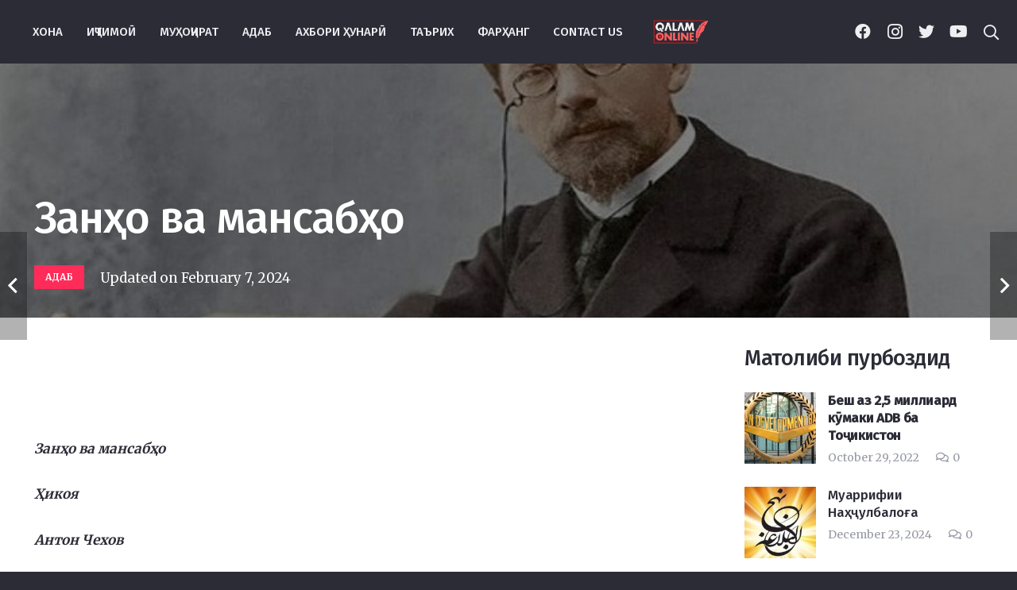

--- FILE ---
content_type: text/html; charset=UTF-8
request_url: https://qalamonline.net/%D0%B7%D0%B0%D0%BD%D2%B3%D0%BE-%D0%B2%D0%B0-%D0%BC%D0%B0%D0%BD%D1%81%D0%B0%D0%B1%D2%B3%D0%BE/
body_size: 28510
content:
<!DOCTYPE HTML>
<html lang="en-US" prefix="og: https://ogp.me/ns#">
<head>
	<meta charset="UTF-8">
	
<!-- Search Engine Optimization by Rank Math - https://rankmath.com/ -->
<title>Занҳо ва мансабҳо - Qalamonlain</title>
<link data-rocket-preload as="style" href="https://fonts.googleapis.com/css?family=Fira%20Sans%3A500%7CMerriweather%3A400%2C700&#038;display=swap" rel="preload">
<link href="https://fonts.googleapis.com/css?family=Fira%20Sans%3A500%7CMerriweather%3A400%2C700&#038;display=swap" media="print" onload="this.media=&#039;all&#039;" rel="stylesheet">
<noscript data-wpr-hosted-gf-parameters=""><link rel="stylesheet" href="https://fonts.googleapis.com/css?family=Fira%20Sans%3A500%7CMerriweather%3A400%2C700&#038;display=swap"></noscript>
<meta name="description" content="Занҳо ва мансабҳо"/>
<meta name="robots" content="index, follow, max-snippet:-1, max-video-preview:-1, max-image-preview:large"/>
<link rel="canonical" href="https://qalamonline.net/%d0%b7%d0%b0%d0%bd%d2%b3%d0%be-%d0%b2%d0%b0-%d0%bc%d0%b0%d0%bd%d1%81%d0%b0%d0%b1%d2%b3%d0%be/" />
<meta property="og:locale" content="en_US" />
<meta property="og:type" content="article" />
<meta property="og:title" content="Занҳо ва мансабҳо - Qalamonlain" />
<meta property="og:description" content="Занҳо ва мансабҳо" />
<meta property="og:url" content="https://qalamonline.net/%d0%b7%d0%b0%d0%bd%d2%b3%d0%be-%d0%b2%d0%b0-%d0%bc%d0%b0%d0%bd%d1%81%d0%b0%d0%b1%d2%b3%d0%be/" />
<meta property="og:site_name" content="Qalamonlain" />
<meta property="article:tag" content="Занҳо ва мансабҳо" />
<meta property="article:section" content="Адаб" />
<meta property="og:image" content="https://qalamonline.net/wp-content/uploads/2024/02/Антон-Чехов.jpg" />
<meta property="og:image:secure_url" content="https://qalamonline.net/wp-content/uploads/2024/02/Антон-Чехов.jpg" />
<meta property="og:image:width" content="730" />
<meta property="og:image:height" content="416" />
<meta property="og:image:alt" content="Антон Чехов" />
<meta property="og:image:type" content="image/jpeg" />
<meta property="article:published_time" content="2024-02-07T11:47:37+00:00" />
<meta name="twitter:card" content="summary_large_image" />
<meta name="twitter:title" content="Занҳо ва мансабҳо - Qalamonlain" />
<meta name="twitter:description" content="Занҳо ва мансабҳо" />
<meta name="twitter:image" content="https://qalamonline.net/wp-content/uploads/2024/02/Антон-Чехов.jpg" />
<meta name="twitter:label1" content="Written by" />
<meta name="twitter:data1" content="user1" />
<meta name="twitter:label2" content="Time to read" />
<meta name="twitter:data2" content="5 minutes" />
<script type="application/ld+json" class="rank-math-schema">{"@context":"https://schema.org","@graph":[{"@type":["Person","Organization"],"@id":"https://qalamonline.net/#person","name":"Qalamonlain"},{"@type":"WebSite","@id":"https://qalamonline.net/#website","url":"https://qalamonline.net","name":"Qalamonlain","publisher":{"@id":"https://qalamonline.net/#person"},"inLanguage":"en-US"},{"@type":"ImageObject","@id":"https://qalamonline.net/wp-content/uploads/2024/02/\u0410\u043d\u0442\u043e\u043d-\u0427\u0435\u0445\u043e\u0432.jpg","url":"https://qalamonline.net/wp-content/uploads/2024/02/\u0410\u043d\u0442\u043e\u043d-\u0427\u0435\u0445\u043e\u0432.jpg","width":"730","height":"416","caption":"\u0410\u043d\u0442\u043e\u043d \u0427\u0435\u0445\u043e\u0432","inLanguage":"en-US"},{"@type":"WebPage","@id":"https://qalamonline.net/%d0%b7%d0%b0%d0%bd%d2%b3%d0%be-%d0%b2%d0%b0-%d0%bc%d0%b0%d0%bd%d1%81%d0%b0%d0%b1%d2%b3%d0%be/#webpage","url":"https://qalamonline.net/%d0%b7%d0%b0%d0%bd%d2%b3%d0%be-%d0%b2%d0%b0-%d0%bc%d0%b0%d0%bd%d1%81%d0%b0%d0%b1%d2%b3%d0%be/","name":"\u0417\u0430\u043d\u04b3\u043e \u0432\u0430 \u043c\u0430\u043d\u0441\u0430\u0431\u04b3\u043e - Qalamonlain","datePublished":"2024-02-07T11:47:37+00:00","dateModified":"2024-02-07T11:47:37+00:00","isPartOf":{"@id":"https://qalamonline.net/#website"},"primaryImageOfPage":{"@id":"https://qalamonline.net/wp-content/uploads/2024/02/\u0410\u043d\u0442\u043e\u043d-\u0427\u0435\u0445\u043e\u0432.jpg"},"inLanguage":"en-US"},{"@type":"Person","@id":"https://qalamonline.net/author/user1/","name":"user1","url":"https://qalamonline.net/author/user1/","image":{"@type":"ImageObject","@id":"https://secure.gravatar.com/avatar/20670a098300120c6d16538d5042c539feaf2dc85287fefc7b5e77617fa552d9?s=96&amp;d=mm&amp;r=g","url":"https://secure.gravatar.com/avatar/20670a098300120c6d16538d5042c539feaf2dc85287fefc7b5e77617fa552d9?s=96&amp;d=mm&amp;r=g","caption":"user1","inLanguage":"en-US"}},{"@type":"BlogPosting","headline":"\u0417\u0430\u043d\u04b3\u043e \u0432\u0430 \u043c\u0430\u043d\u0441\u0430\u0431\u04b3\u043e - Qalamonlain","keywords":"\u0417\u0430\u043d\u04b3\u043e \u0432\u0430 \u043c\u0430\u043d\u0441\u0430\u0431\u04b3\u043e","datePublished":"2024-02-07T11:47:37+00:00","dateModified":"2024-02-07T11:47:37+00:00","articleSection":"\u0410\u0434\u0430\u0431","author":{"@id":"https://qalamonline.net/author/user1/","name":"user1"},"publisher":{"@id":"https://qalamonline.net/#person"},"description":"\u0417\u0430\u043d\u04b3\u043e \u0432\u0430 \u043c\u0430\u043d\u0441\u0430\u0431\u04b3\u043e","name":"\u0417\u0430\u043d\u04b3\u043e \u0432\u0430 \u043c\u0430\u043d\u0441\u0430\u0431\u04b3\u043e - Qalamonlain","@id":"https://qalamonline.net/%d0%b7%d0%b0%d0%bd%d2%b3%d0%be-%d0%b2%d0%b0-%d0%bc%d0%b0%d0%bd%d1%81%d0%b0%d0%b1%d2%b3%d0%be/#richSnippet","isPartOf":{"@id":"https://qalamonline.net/%d0%b7%d0%b0%d0%bd%d2%b3%d0%be-%d0%b2%d0%b0-%d0%bc%d0%b0%d0%bd%d1%81%d0%b0%d0%b1%d2%b3%d0%be/#webpage"},"image":{"@id":"https://qalamonline.net/wp-content/uploads/2024/02/\u0410\u043d\u0442\u043e\u043d-\u0427\u0435\u0445\u043e\u0432.jpg"},"inLanguage":"en-US","mainEntityOfPage":{"@id":"https://qalamonline.net/%d0%b7%d0%b0%d0%bd%d2%b3%d0%be-%d0%b2%d0%b0-%d0%bc%d0%b0%d0%bd%d1%81%d0%b0%d0%b1%d2%b3%d0%be/#webpage"}}]}</script>
<!-- /Rank Math WordPress SEO plugin -->

<link rel='dns-prefetch' href='//fonts.googleapis.com' />
<link rel='dns-prefetch' href='//www.googletagmanager.com' />
<link href='https://fonts.gstatic.com' crossorigin rel='preconnect' />
<link rel="alternate" type="application/rss+xml" title="Qalamonlain &raquo; Feed" href="https://qalamonline.net/feed/" />
<link rel="alternate" type="application/rss+xml" title="Qalamonlain &raquo; Comments Feed" href="https://qalamonline.net/comments/feed/" />
<link rel="alternate" type="application/rss+xml" title="Qalamonlain &raquo; Занҳо ва мансабҳо Comments Feed" href="https://qalamonline.net/%d0%b7%d0%b0%d0%bd%d2%b3%d0%be-%d0%b2%d0%b0-%d0%bc%d0%b0%d0%bd%d1%81%d0%b0%d0%b1%d2%b3%d0%be/feed/" />
<link rel="alternate" title="oEmbed (JSON)" type="application/json+oembed" href="https://qalamonline.net/wp-json/oembed/1.0/embed?url=https%3A%2F%2Fqalamonline.net%2F%25d0%25b7%25d0%25b0%25d0%25bd%25d2%25b3%25d0%25be-%25d0%25b2%25d0%25b0-%25d0%25bc%25d0%25b0%25d0%25bd%25d1%2581%25d0%25b0%25d0%25b1%25d2%25b3%25d0%25be%2F" />
<link rel="alternate" title="oEmbed (XML)" type="text/xml+oembed" href="https://qalamonline.net/wp-json/oembed/1.0/embed?url=https%3A%2F%2Fqalamonline.net%2F%25d0%25b7%25d0%25b0%25d0%25bd%25d2%25b3%25d0%25be-%25d0%25b2%25d0%25b0-%25d0%25bc%25d0%25b0%25d0%25bd%25d1%2581%25d0%25b0%25d0%25b1%25d2%25b3%25d0%25be%2F&#038;format=xml" />
<meta name="viewport" content="width=device-width, initial-scale=1">
<meta name="SKYPE_TOOLBAR" content="SKYPE_TOOLBAR_PARSER_COMPATIBLE">
<meta name="theme-color" content="#2b2c36">
<meta property="og:title" content="Занҳо ва мансабҳо">
<meta name="description" content="Занҳо ва мансабҳо">
<meta name="robots" content="Занҳо ва мансабҳо">
<meta property="og:url" content="https://qalamonline.net/%D0%B7%D0%B0%D0%BD%D2%B3%D0%BE-%D0%B2%D0%B0-%D0%BC%D0%B0%D0%BD%D1%81%D0%B0%D0%B1%D2%B3%D0%BE/">
<meta property="og:locale" content="en_US">
<meta property="og:site_name" content="Qalamonlain">
<meta property="og:type" content="article">
<meta property="og:image" content="https://qalamonline.net/wp-content/uploads/2024/02/Антон-Чехов.jpg" itemprop="image">
<style id='wp-img-auto-sizes-contain-inline-css'>
img:is([sizes=auto i],[sizes^="auto," i]){contain-intrinsic-size:3000px 1500px}
/*# sourceURL=wp-img-auto-sizes-contain-inline-css */
</style>
<style id='wp-emoji-styles-inline-css'>

	img.wp-smiley, img.emoji {
		display: inline !important;
		border: none !important;
		box-shadow: none !important;
		height: 1em !important;
		width: 1em !important;
		margin: 0 0.07em !important;
		vertical-align: -0.1em !important;
		background: none !important;
		padding: 0 !important;
	}
/*# sourceURL=wp-emoji-styles-inline-css */
</style>
<style id='classic-theme-styles-inline-css'>
/*! This file is auto-generated */
.wp-block-button__link{color:#fff;background-color:#32373c;border-radius:9999px;box-shadow:none;text-decoration:none;padding:calc(.667em + 2px) calc(1.333em + 2px);font-size:1.125em}.wp-block-file__button{background:#32373c;color:#fff;text-decoration:none}
/*# sourceURL=/wp-includes/css/classic-themes.min.css */
</style>

<link data-minify="1" rel='stylesheet' id='us-theme-css' href='https://qalamonline.net/wp-content/cache/min/1/wp-content/uploads/us-assets/qalamonline.net.css?ver=1767609563' media='all' />
<link data-minify="1" rel='stylesheet' id='bsf-Defaults-css' href='https://qalamonline.net/wp-content/cache/min/1/wp-content/uploads/smile_fonts/Defaults/Defaults.css?ver=1767609563' media='all' />
<link rel="https://api.w.org/" href="https://qalamonline.net/wp-json/" /><link rel="alternate" title="JSON" type="application/json" href="https://qalamonline.net/wp-json/wp/v2/posts/16840" /><link rel="EditURI" type="application/rsd+xml" title="RSD" href="https://qalamonline.net/xmlrpc.php?rsd" />
<meta name="generator" content="WordPress 6.9" />
<link rel='shortlink' href='https://qalamonline.net/?p=16840' />
<meta name="generator" content="Site Kit by Google 1.170.0" />		<script type="text/javascript">
				(function(c,l,a,r,i,t,y){
					c[a]=c[a]||function(){(c[a].q=c[a].q||[]).push(arguments)};t=l.createElement(r);t.async=1;
					t.src="https://www.clarity.ms/tag/"+i+"?ref=wordpress";y=l.getElementsByTagName(r)[0];y.parentNode.insertBefore(t,y);
				})(window, document, "clarity", "script", "rkuy39hwt6");
		</script>
			<script type="text/javascript">
		//<![CDATA[
		function olint_prepare_all_external_links() {

			if( !document.links ) {
				document.links = document.getElementsByTagName('a');
			}
			var all_links                = document.links;
			var open_in_new_tab          = false;
			var open_external_in_new_tab = 'yes';
			var open_internal_in_new_tab = 'yes';

			// loop through all the links of current page.
			for( var current = 0; current < all_links.length; current++ ) {
				var current_link = all_links[current];
				open_in_new_tab  = false;

				//only work if current link does not have any onClick attribute.
				if( all_links[current].hasAttribute('onClick') == false ) {
					if('yes' == open_internal_in_new_tab){
						// open link in new tab if the web address starts with http or https, and refers to current domain.
						if( (current_link.href.search(/^http/) != -1) && ((current_link.href.search('qalamonline.net')) || (current_link.href.search(/^#/))) ){
							open_in_new_tab = true;
						}
					}
					if('yes' == open_external_in_new_tab){
						// open link in new tab if the web address starts with http or https, but does not refer to current domain.
						if( (current_link.href.search(/^http/) != -1) && (current_link.href.search('qalamonline.net') == -1)  && (current_link.href.search(/^#/) == -1) ){
							open_in_new_tab = true;
						}
					}

					//if open_in_new_tab is true, update onClick attribute of current link.
					if( open_in_new_tab == true ){
						all_links[current].setAttribute( 'onClick', 'javascript:window.open(\''+current_link.href+'\'); return false;' );
					}
					all_links[current].removeAttribute('target');
				}
			}
		}

		function olint_load_external_links_in_new_tab( function_name ){
			var olint_on_load = window.onload;

			if (typeof window.onload != 'function'){
				window.onload = function_name;
			} else {
				window.onload = function(){
					olint_on_load();
					function_name();
				}
			}
		}

		olint_load_external_links_in_new_tab( olint_prepare_all_external_links );

	//]]>
	</script>
			<script>
			if ( ! /Android|webOS|iPhone|iPad|iPod|BlackBerry|IEMobile|Opera Mini/i.test( navigator.userAgent ) ) {
				var root = document.getElementsByTagName( 'html' )[ 0 ]
				root.className += " no-touch";
			}
		</script>
		<meta name="generator" content="Powered by WPBakery Page Builder - drag and drop page builder for WordPress."/>
<meta name="generator" content="Powered by Slider Revolution 6.5.19 - responsive, Mobile-Friendly Slider Plugin for WordPress with comfortable drag and drop interface." />
<link rel="icon" href="https://qalamonline.net/wp-content/uploads/2022/10/ICON-100x150.png" sizes="32x32" />
<link rel="icon" href="https://qalamonline.net/wp-content/uploads/2022/10/ICON.png" sizes="192x192" />
<link rel="apple-touch-icon" href="https://qalamonline.net/wp-content/uploads/2022/10/ICON.png" />
<meta name="msapplication-TileImage" content="https://qalamonline.net/wp-content/uploads/2022/10/ICON.png" />
<script>function setREVStartSize(e){
			//window.requestAnimationFrame(function() {
				window.RSIW = window.RSIW===undefined ? window.innerWidth : window.RSIW;
				window.RSIH = window.RSIH===undefined ? window.innerHeight : window.RSIH;
				try {
					var pw = document.getElementById(e.c).parentNode.offsetWidth,
						newh;
					pw = pw===0 || isNaN(pw) ? window.RSIW : pw;
					e.tabw = e.tabw===undefined ? 0 : parseInt(e.tabw);
					e.thumbw = e.thumbw===undefined ? 0 : parseInt(e.thumbw);
					e.tabh = e.tabh===undefined ? 0 : parseInt(e.tabh);
					e.thumbh = e.thumbh===undefined ? 0 : parseInt(e.thumbh);
					e.tabhide = e.tabhide===undefined ? 0 : parseInt(e.tabhide);
					e.thumbhide = e.thumbhide===undefined ? 0 : parseInt(e.thumbhide);
					e.mh = e.mh===undefined || e.mh=="" || e.mh==="auto" ? 0 : parseInt(e.mh,0);
					if(e.layout==="fullscreen" || e.l==="fullscreen")
						newh = Math.max(e.mh,window.RSIH);
					else{
						e.gw = Array.isArray(e.gw) ? e.gw : [e.gw];
						for (var i in e.rl) if (e.gw[i]===undefined || e.gw[i]===0) e.gw[i] = e.gw[i-1];
						e.gh = e.el===undefined || e.el==="" || (Array.isArray(e.el) && e.el.length==0)? e.gh : e.el;
						e.gh = Array.isArray(e.gh) ? e.gh : [e.gh];
						for (var i in e.rl) if (e.gh[i]===undefined || e.gh[i]===0) e.gh[i] = e.gh[i-1];
											
						var nl = new Array(e.rl.length),
							ix = 0,
							sl;
						e.tabw = e.tabhide>=pw ? 0 : e.tabw;
						e.thumbw = e.thumbhide>=pw ? 0 : e.thumbw;
						e.tabh = e.tabhide>=pw ? 0 : e.tabh;
						e.thumbh = e.thumbhide>=pw ? 0 : e.thumbh;
						for (var i in e.rl) nl[i] = e.rl[i]<window.RSIW ? 0 : e.rl[i];
						sl = nl[0];
						for (var i in nl) if (sl>nl[i] && nl[i]>0) { sl = nl[i]; ix=i;}
						var m = pw>(e.gw[ix]+e.tabw+e.thumbw) ? 1 : (pw-(e.tabw+e.thumbw)) / (e.gw[ix]);
						newh =  (e.gh[ix] * m) + (e.tabh + e.thumbh);
					}
					var el = document.getElementById(e.c);
					if (el!==null && el) el.style.height = newh+"px";
					el = document.getElementById(e.c+"_wrapper");
					if (el!==null && el) {
						el.style.height = newh+"px";
						el.style.display = "block";
					}
				} catch(e){
					console.log("Failure at Presize of Slider:" + e)
				}
			//});
		  };</script>
<noscript><style> .wpb_animate_when_almost_visible { opacity: 1; }</style></noscript><noscript><style id="rocket-lazyload-nojs-css">.rll-youtube-player, [data-lazy-src]{display:none !important;}</style></noscript>		<style id="us-icon-fonts">@font-face{font-display:block;font-style:normal;font-family:"fontawesome";font-weight:900;src:url("https://qalamonline.net/wp-content/themes/Impreza/fonts/fa-solid-900.woff2?ver=8.11") format("woff2"),url("https://qalamonline.net/wp-content/themes/Impreza/fonts/fa-solid-900.woff?ver=8.11") format("woff")}.fas{font-family:"fontawesome";font-weight:900}@font-face{font-display:block;font-style:normal;font-family:"fontawesome";font-weight:400;src:url("https://qalamonline.net/wp-content/themes/Impreza/fonts/fa-regular-400.woff2?ver=8.11") format("woff2"),url("https://qalamonline.net/wp-content/themes/Impreza/fonts/fa-regular-400.woff?ver=8.11") format("woff")}.far{font-family:"fontawesome";font-weight:400}@font-face{font-display:block;font-style:normal;font-family:"fontawesome";font-weight:300;src:url("https://qalamonline.net/wp-content/themes/Impreza/fonts/fa-light-300.woff2?ver=8.11") format("woff2"),url("https://qalamonline.net/wp-content/themes/Impreza/fonts/fa-light-300.woff?ver=8.11") format("woff")}.fal{font-family:"fontawesome";font-weight:300}@font-face{font-display:block;font-style:normal;font-family:"Font Awesome 5 Duotone";font-weight:900;src:url("https://qalamonline.net/wp-content/themes/Impreza/fonts/fa-duotone-900.woff2?ver=8.11") format("woff2"),url("https://qalamonline.net/wp-content/themes/Impreza/fonts/fa-duotone-900.woff?ver=8.11") format("woff")}.fad{font-family:"Font Awesome 5 Duotone";font-weight:900}.fad{position:relative}.fad:before{position:absolute}.fad:after{opacity:0.4}@font-face{font-display:block;font-style:normal;font-family:"Font Awesome 5 Brands";font-weight:400;src:url("https://qalamonline.net/wp-content/themes/Impreza/fonts/fa-brands-400.woff2?ver=8.11") format("woff2"),url("https://qalamonline.net/wp-content/themes/Impreza/fonts/fa-brands-400.woff?ver=8.11") format("woff")}.fab{font-family:"Font Awesome 5 Brands";font-weight:400}@font-face{font-display:block;font-style:normal;font-family:"Material Icons";font-weight:400;src:url("https://qalamonline.net/wp-content/themes/Impreza/fonts/material-icons.woff2?ver=8.11") format("woff2"),url("https://qalamonline.net/wp-content/themes/Impreza/fonts/material-icons.woff?ver=8.11") format("woff")}.material-icons{font-family:"Material Icons";font-weight:400}</style>
				<style id="us-header-css"> .l-subheader.at_middle,.l-subheader.at_middle .w-dropdown-list,.l-subheader.at_middle .type_mobile .w-nav-list.level_1{background:var(--color-header-middle-bg);color:var(--color-header-middle-text)}.no-touch .l-subheader.at_middle a:hover,.no-touch .l-header.bg_transparent .l-subheader.at_middle .w-dropdown.opened a:hover{color:var(--color-header-middle-text-hover)}.l-header.bg_transparent:not(.sticky) .l-subheader.at_middle{background:var(--color-header-transparent-bg);color:var(--color-header-transparent-text)}.no-touch .l-header.bg_transparent:not(.sticky) .at_middle .w-cart-link:hover,.no-touch .l-header.bg_transparent:not(.sticky) .at_middle .w-text a:hover,.no-touch .l-header.bg_transparent:not(.sticky) .at_middle .w-html a:hover,.no-touch .l-header.bg_transparent:not(.sticky) .at_middle .w-nav>a:hover,.no-touch .l-header.bg_transparent:not(.sticky) .at_middle .w-menu a:hover,.no-touch .l-header.bg_transparent:not(.sticky) .at_middle .w-search>a:hover,.no-touch .l-header.bg_transparent:not(.sticky) .at_middle .w-dropdown a:hover,.no-touch .l-header.bg_transparent:not(.sticky) .at_middle .type_desktop .menu-item.level_1:hover>a{color:var(--color-header-transparent-text-hover)}.header_ver .l-header{background:var(--color-header-middle-bg);color:var(--color-header-middle-text)}@media (min-width:1367px){.hidden_for_default{display:none!important}.l-subheader.at_top{display:none}.l-subheader.at_bottom{display:none}.l-header{position:relative;z-index:111;width:100%}.l-subheader{margin:0 auto}.l-subheader.width_full{padding-left:1.5rem;padding-right:1.5rem}.l-subheader-h{display:flex;align-items:center;position:relative;margin:0 auto;height:inherit}.w-header-show{display:none}.l-header.pos_fixed{position:fixed;left:0}.l-header.pos_fixed:not(.notransition) .l-subheader{transition-property:transform,background,box-shadow,line-height,height;transition-duration:.3s;transition-timing-function:cubic-bezier(.78,.13,.15,.86)}.headerinpos_bottom.sticky_first_section .l-header.pos_fixed{position:fixed!important}.header_hor .l-header.sticky_auto_hide{transition:transform .3s cubic-bezier(.78,.13,.15,.86) .1s}.header_hor .l-header.sticky_auto_hide.down{transform:translateY(-110%)}.l-header.bg_transparent:not(.sticky) .l-subheader{box-shadow:none!important;background:none}.l-header.bg_transparent~.l-main .l-section.width_full.height_auto:first-of-type>.l-section-h{padding-top:0!important;padding-bottom:0!important}.l-header.pos_static.bg_transparent{position:absolute;left:0}.l-subheader.width_full .l-subheader-h{max-width:none!important}.l-header.shadow_thin .l-subheader.at_middle,.l-header.shadow_thin .l-subheader.at_bottom{box-shadow:0 1px 0 rgba(0,0,0,0.08)}.l-header.shadow_wide .l-subheader.at_middle,.l-header.shadow_wide .l-subheader.at_bottom{box-shadow:0 3px 5px -1px rgba(0,0,0,0.1),0 2px 1px -1px rgba(0,0,0,0.05)}.header_hor .l-subheader-cell>.w-cart{margin-left:0;margin-right:0}:root{--header-height:80px;--header-sticky-height:50px}.l-header:before{content:'80'}.l-header.sticky:before{content:'50'}.l-subheader.at_top{line-height:40px;height:40px}.l-header.sticky .l-subheader.at_top{line-height:40px;height:40px}.l-subheader.at_middle{line-height:80px;height:80px}.l-header.sticky .l-subheader.at_middle{line-height:50px;height:50px}.l-subheader.at_bottom{line-height:50px;height:50px}.l-header.sticky .l-subheader.at_bottom{line-height:50px;height:50px}.headerinpos_above .l-header.pos_fixed{overflow:hidden;transition:transform 0.3s;transform:translate3d(0,-100%,0)}.headerinpos_above .l-header.pos_fixed.sticky{overflow:visible;transform:none}.headerinpos_above .l-header.pos_fixed~.l-section>.l-section-h,.headerinpos_above .l-header.pos_fixed~.l-main .l-section:first-of-type>.l-section-h{padding-top:0!important}.headerinpos_below .l-header.pos_fixed:not(.sticky){position:absolute;top:100%}.headerinpos_below .l-header.pos_fixed~.l-main>.l-section:first-of-type>.l-section-h{padding-top:0!important}.headerinpos_below .l-header.pos_fixed~.l-main .l-section.full_height:nth-of-type(2){min-height:100vh}.headerinpos_below .l-header.pos_fixed~.l-main>.l-section:nth-of-type(2)>.l-section-h{padding-top:var(--header-height)}.headerinpos_bottom .l-header.pos_fixed:not(.sticky){position:absolute;top:100vh}.headerinpos_bottom .l-header.pos_fixed~.l-main>.l-section:first-of-type>.l-section-h{padding-top:0!important}.headerinpos_bottom .l-header.pos_fixed~.l-main>.l-section:first-of-type>.l-section-h{padding-bottom:var(--header-height)}.headerinpos_bottom .l-header.pos_fixed.bg_transparent~.l-main .l-section.valign_center:not(.height_auto):first-of-type>.l-section-h{top:calc( var(--header-height) / 2 )}.headerinpos_bottom .l-header.pos_fixed:not(.sticky) .w-cart-dropdown,.headerinpos_bottom .l-header.pos_fixed:not(.sticky) .w-nav.type_desktop .w-nav-list.level_2{bottom:100%;transform-origin:0 100%}.headerinpos_bottom .l-header.pos_fixed:not(.sticky) .w-nav.type_mobile.m_layout_dropdown .w-nav-list.level_1{top:auto;bottom:100%;box-shadow:var(--box-shadow-up)}.headerinpos_bottom .l-header.pos_fixed:not(.sticky) .w-nav.type_desktop .w-nav-list.level_3,.headerinpos_bottom .l-header.pos_fixed:not(.sticky) .w-nav.type_desktop .w-nav-list.level_4{top:auto;bottom:0;transform-origin:0 100%}.headerinpos_bottom .l-header.pos_fixed:not(.sticky) .w-dropdown-list{top:auto;bottom:-0.4em;padding-top:0.4em;padding-bottom:2.4em}.admin-bar .l-header.pos_static.bg_solid~.l-main .l-section.full_height:first-of-type{min-height:calc( 100vh - var(--header-height) - 32px )}.admin-bar .l-header.pos_fixed:not(.sticky_auto_hide)~.l-main .l-section.full_height:not(:first-of-type){min-height:calc( 100vh - var(--header-sticky-height) - 32px )}.admin-bar.headerinpos_below .l-header.pos_fixed~.l-main .l-section.full_height:nth-of-type(2){min-height:calc(100vh - 32px)}}@media (min-width:1025px) and (max-width:1366px){.hidden_for_default{display:none!important}.l-subheader.at_top{display:none}.l-subheader.at_bottom{display:none}.l-header{position:relative;z-index:111;width:100%}.l-subheader{margin:0 auto}.l-subheader.width_full{padding-left:1.5rem;padding-right:1.5rem}.l-subheader-h{display:flex;align-items:center;position:relative;margin:0 auto;height:inherit}.w-header-show{display:none}.l-header.pos_fixed{position:fixed;left:0}.l-header.pos_fixed:not(.notransition) .l-subheader{transition-property:transform,background,box-shadow,line-height,height;transition-duration:.3s;transition-timing-function:cubic-bezier(.78,.13,.15,.86)}.headerinpos_bottom.sticky_first_section .l-header.pos_fixed{position:fixed!important}.header_hor .l-header.sticky_auto_hide{transition:transform .3s cubic-bezier(.78,.13,.15,.86) .1s}.header_hor .l-header.sticky_auto_hide.down{transform:translateY(-110%)}.l-header.bg_transparent:not(.sticky) .l-subheader{box-shadow:none!important;background:none}.l-header.bg_transparent~.l-main .l-section.width_full.height_auto:first-of-type>.l-section-h{padding-top:0!important;padding-bottom:0!important}.l-header.pos_static.bg_transparent{position:absolute;left:0}.l-subheader.width_full .l-subheader-h{max-width:none!important}.l-header.shadow_thin .l-subheader.at_middle,.l-header.shadow_thin .l-subheader.at_bottom{box-shadow:0 1px 0 rgba(0,0,0,0.08)}.l-header.shadow_wide .l-subheader.at_middle,.l-header.shadow_wide .l-subheader.at_bottom{box-shadow:0 3px 5px -1px rgba(0,0,0,0.1),0 2px 1px -1px rgba(0,0,0,0.05)}.header_hor .l-subheader-cell>.w-cart{margin-left:0;margin-right:0}:root{--header-height:80px;--header-sticky-height:50px}.l-header:before{content:'80'}.l-header.sticky:before{content:'50'}.l-subheader.at_top{line-height:40px;height:40px}.l-header.sticky .l-subheader.at_top{line-height:40px;height:40px}.l-subheader.at_middle{line-height:80px;height:80px}.l-header.sticky .l-subheader.at_middle{line-height:50px;height:50px}.l-subheader.at_bottom{line-height:50px;height:50px}.l-header.sticky .l-subheader.at_bottom{line-height:50px;height:50px}.headerinpos_above .l-header.pos_fixed{overflow:hidden;transition:transform 0.3s;transform:translate3d(0,-100%,0)}.headerinpos_above .l-header.pos_fixed.sticky{overflow:visible;transform:none}.headerinpos_above .l-header.pos_fixed~.l-section>.l-section-h,.headerinpos_above .l-header.pos_fixed~.l-main .l-section:first-of-type>.l-section-h{padding-top:0!important}.headerinpos_below .l-header.pos_fixed:not(.sticky){position:absolute;top:100%}.headerinpos_below .l-header.pos_fixed~.l-main>.l-section:first-of-type>.l-section-h{padding-top:0!important}.headerinpos_below .l-header.pos_fixed~.l-main .l-section.full_height:nth-of-type(2){min-height:100vh}.headerinpos_below .l-header.pos_fixed~.l-main>.l-section:nth-of-type(2)>.l-section-h{padding-top:var(--header-height)}.headerinpos_bottom .l-header.pos_fixed:not(.sticky){position:absolute;top:100vh}.headerinpos_bottom .l-header.pos_fixed~.l-main>.l-section:first-of-type>.l-section-h{padding-top:0!important}.headerinpos_bottom .l-header.pos_fixed~.l-main>.l-section:first-of-type>.l-section-h{padding-bottom:var(--header-height)}.headerinpos_bottom .l-header.pos_fixed.bg_transparent~.l-main .l-section.valign_center:not(.height_auto):first-of-type>.l-section-h{top:calc( var(--header-height) / 2 )}.headerinpos_bottom .l-header.pos_fixed:not(.sticky) .w-cart-dropdown,.headerinpos_bottom .l-header.pos_fixed:not(.sticky) .w-nav.type_desktop .w-nav-list.level_2{bottom:100%;transform-origin:0 100%}.headerinpos_bottom .l-header.pos_fixed:not(.sticky) .w-nav.type_mobile.m_layout_dropdown .w-nav-list.level_1{top:auto;bottom:100%;box-shadow:var(--box-shadow-up)}.headerinpos_bottom .l-header.pos_fixed:not(.sticky) .w-nav.type_desktop .w-nav-list.level_3,.headerinpos_bottom .l-header.pos_fixed:not(.sticky) .w-nav.type_desktop .w-nav-list.level_4{top:auto;bottom:0;transform-origin:0 100%}.headerinpos_bottom .l-header.pos_fixed:not(.sticky) .w-dropdown-list{top:auto;bottom:-0.4em;padding-top:0.4em;padding-bottom:2.4em}.admin-bar .l-header.pos_static.bg_solid~.l-main .l-section.full_height:first-of-type{min-height:calc( 100vh - var(--header-height) - 32px )}.admin-bar .l-header.pos_fixed:not(.sticky_auto_hide)~.l-main .l-section.full_height:not(:first-of-type){min-height:calc( 100vh - var(--header-sticky-height) - 32px )}.admin-bar.headerinpos_below .l-header.pos_fixed~.l-main .l-section.full_height:nth-of-type(2){min-height:calc(100vh - 32px)}}@media (min-width:601px) and (max-width:1024px){.hidden_for_default{display:none!important}.l-subheader.at_top{display:none}.l-subheader.at_bottom{display:none}.l-header{position:relative;z-index:111;width:100%}.l-subheader{margin:0 auto}.l-subheader.width_full{padding-left:1.5rem;padding-right:1.5rem}.l-subheader-h{display:flex;align-items:center;position:relative;margin:0 auto;height:inherit}.w-header-show{display:none}.l-header.pos_fixed{position:fixed;left:0}.l-header.pos_fixed:not(.notransition) .l-subheader{transition-property:transform,background,box-shadow,line-height,height;transition-duration:.3s;transition-timing-function:cubic-bezier(.78,.13,.15,.86)}.headerinpos_bottom.sticky_first_section .l-header.pos_fixed{position:fixed!important}.header_hor .l-header.sticky_auto_hide{transition:transform .3s cubic-bezier(.78,.13,.15,.86) .1s}.header_hor .l-header.sticky_auto_hide.down{transform:translateY(-110%)}.l-header.bg_transparent:not(.sticky) .l-subheader{box-shadow:none!important;background:none}.l-header.bg_transparent~.l-main .l-section.width_full.height_auto:first-of-type>.l-section-h{padding-top:0!important;padding-bottom:0!important}.l-header.pos_static.bg_transparent{position:absolute;left:0}.l-subheader.width_full .l-subheader-h{max-width:none!important}.l-header.shadow_thin .l-subheader.at_middle,.l-header.shadow_thin .l-subheader.at_bottom{box-shadow:0 1px 0 rgba(0,0,0,0.08)}.l-header.shadow_wide .l-subheader.at_middle,.l-header.shadow_wide .l-subheader.at_bottom{box-shadow:0 3px 5px -1px rgba(0,0,0,0.1),0 2px 1px -1px rgba(0,0,0,0.05)}.header_hor .l-subheader-cell>.w-cart{margin-left:0;margin-right:0}:root{--header-height:60px;--header-sticky-height:50px}.l-header:before{content:'60'}.l-header.sticky:before{content:'50'}.l-subheader.at_top{line-height:36px;height:36px}.l-header.sticky .l-subheader.at_top{line-height:0px;height:0px;overflow:hidden}.l-subheader.at_middle{line-height:60px;height:60px}.l-header.sticky .l-subheader.at_middle{line-height:50px;height:50px}.l-subheader.at_bottom{line-height:50px;height:50px}.l-header.sticky .l-subheader.at_bottom{line-height:50px;height:50px}}@media (max-width:600px){.hidden_for_default{display:none!important}.l-subheader.at_top{display:none}.l-subheader.at_bottom{display:none}.l-header{position:relative;z-index:111;width:100%}.l-subheader{margin:0 auto}.l-subheader.width_full{padding-left:1.5rem;padding-right:1.5rem}.l-subheader-h{display:flex;align-items:center;position:relative;margin:0 auto;height:inherit}.w-header-show{display:none}.l-header.pos_fixed{position:fixed;left:0}.l-header.pos_fixed:not(.notransition) .l-subheader{transition-property:transform,background,box-shadow,line-height,height;transition-duration:.3s;transition-timing-function:cubic-bezier(.78,.13,.15,.86)}.headerinpos_bottom.sticky_first_section .l-header.pos_fixed{position:fixed!important}.header_hor .l-header.sticky_auto_hide{transition:transform .3s cubic-bezier(.78,.13,.15,.86) .1s}.header_hor .l-header.sticky_auto_hide.down{transform:translateY(-110%)}.l-header.bg_transparent:not(.sticky) .l-subheader{box-shadow:none!important;background:none}.l-header.bg_transparent~.l-main .l-section.width_full.height_auto:first-of-type>.l-section-h{padding-top:0!important;padding-bottom:0!important}.l-header.pos_static.bg_transparent{position:absolute;left:0}.l-subheader.width_full .l-subheader-h{max-width:none!important}.l-header.shadow_thin .l-subheader.at_middle,.l-header.shadow_thin .l-subheader.at_bottom{box-shadow:0 1px 0 rgba(0,0,0,0.08)}.l-header.shadow_wide .l-subheader.at_middle,.l-header.shadow_wide .l-subheader.at_bottom{box-shadow:0 3px 5px -1px rgba(0,0,0,0.1),0 2px 1px -1px rgba(0,0,0,0.05)}.header_hor .l-subheader-cell>.w-cart{margin-left:0;margin-right:0}:root{--header-height:60px;--header-sticky-height:60px}.l-header:before{content:'60'}.l-header.sticky:before{content:'60'}.l-subheader.at_top{line-height:40px;height:40px}.l-header.sticky .l-subheader.at_top{line-height:0px;height:0px;overflow:hidden}.l-subheader.at_middle{line-height:60px;height:60px}.l-header.sticky .l-subheader.at_middle{line-height:60px;height:60px}.l-subheader.at_bottom{line-height:50px;height:50px}.l-header.sticky .l-subheader.at_bottom{line-height:50px;height:50px}}@media (min-width:1367px){.ush_image_1{height:35px!important}.l-header.sticky .ush_image_1{height:35px!important}}@media (min-width:1025px) and (max-width:1366px){.ush_image_1{height:30px!important}.l-header.sticky .ush_image_1{height:30px!important}}@media (min-width:601px) and (max-width:1024px){.ush_image_1{height:25px!important}.l-header.sticky .ush_image_1{height:25px!important}}@media (max-width:600px){.ush_image_1{height:20px!important}.l-header.sticky .ush_image_1{height:20px!important}}.header_hor .ush_menu_1.type_desktop .menu-item.level_1>a:not(.w-btn){padding-left:15px;padding-right:15px}.header_hor .ush_menu_1.type_desktop .menu-item.level_1>a.w-btn{margin-left:15px;margin-right:15px}.header_hor .ush_menu_1.type_desktop.align-edges>.w-nav-list.level_1{margin-left:-15px;margin-right:-15px}.header_ver .ush_menu_1.type_desktop .menu-item.level_1>a:not(.w-btn){padding-top:15px;padding-bottom:15px}.header_ver .ush_menu_1.type_desktop .menu-item.level_1>a.w-btn{margin-top:15px;margin-bottom:15px}.ush_menu_1.type_desktop .menu-item:not(.level_1){font-size:15px}.ush_menu_1.type_mobile .w-nav-anchor.level_1,.ush_menu_1.type_mobile .w-nav-anchor.level_1 + .w-nav-arrow{font-size:20px}.ush_menu_1.type_mobile .w-nav-anchor:not(.level_1),.ush_menu_1.type_mobile .w-nav-anchor:not(.level_1) + .w-nav-arrow{font-size:15px}@media (min-width:1367px){.ush_menu_1 .w-nav-icon{font-size:20px}}@media (min-width:1025px) and (max-width:1366px){.ush_menu_1 .w-nav-icon{font-size:20px}}@media (min-width:601px) and (max-width:1024px){.ush_menu_1 .w-nav-icon{font-size:20px}}@media (max-width:600px){.ush_menu_1 .w-nav-icon{font-size:20px}}.ush_menu_1 .w-nav-icon>div{border-width:3px}@media screen and (max-width:299px){.w-nav.ush_menu_1>.w-nav-list.level_1{display:none}.ush_menu_1 .w-nav-control{display:block}}.ush_menu_1 .menu-item.level_1>a:not(.w-btn):focus,.no-touch .ush_menu_1 .menu-item.level_1.opened>a:not(.w-btn),.no-touch .ush_menu_1 .menu-item.level_1:hover>a:not(.w-btn){background:#ffffff;color:var(--color-header-middle-text-hover)}.ush_menu_1 .menu-item.level_1.current-menu-item>a:not(.w-btn),.ush_menu_1 .menu-item.level_1.current-menu-ancestor>a:not(.w-btn),.ush_menu_1 .menu-item.level_1.current-page-ancestor>a:not(.w-btn){background:transparent;color:var(--color-header-middle-text-hover)}.l-header.bg_transparent:not(.sticky) .ush_menu_1.type_desktop .menu-item.level_1.current-menu-item>a:not(.w-btn),.l-header.bg_transparent:not(.sticky) .ush_menu_1.type_desktop .menu-item.level_1.current-menu-ancestor>a:not(.w-btn),.l-header.bg_transparent:not(.sticky) .ush_menu_1.type_desktop .menu-item.level_1.current-page-ancestor>a:not(.w-btn){background:transparent;color:var(--color-header-transparent-text-hover)}.ush_menu_1 .w-nav-list:not(.level_1){background:var(--color-content-bg);color:var(--color-content-text)}.no-touch .ush_menu_1 .menu-item:not(.level_1)>a:focus,.no-touch .ush_menu_1 .menu-item:not(.level_1):hover>a{background:transparent;color:var(--color-content-link-hover)}.ush_menu_1 .menu-item:not(.level_1).current-menu-item>a,.ush_menu_1 .menu-item:not(.level_1).current-menu-ancestor>a,.ush_menu_1 .menu-item:not(.level_1).current-page-ancestor>a{background:transparent;color:var(--color-content-link)}.header_hor .ush_menu_2.type_desktop .menu-item.level_1>a:not(.w-btn){padding-left:15px;padding-right:15px}.header_hor .ush_menu_2.type_desktop .menu-item.level_1>a.w-btn{margin-left:15px;margin-right:15px}.header_hor .ush_menu_2.type_desktop.align-edges>.w-nav-list.level_1{margin-left:-15px;margin-right:-15px}.header_ver .ush_menu_2.type_desktop .menu-item.level_1>a:not(.w-btn){padding-top:15px;padding-bottom:15px}.header_ver .ush_menu_2.type_desktop .menu-item.level_1>a.w-btn{margin-top:15px;margin-bottom:15px}.ush_menu_2.type_desktop .menu-item:not(.level_1){font-size:15px}.ush_menu_2.type_mobile .w-nav-anchor.level_1,.ush_menu_2.type_mobile .w-nav-anchor.level_1 + .w-nav-arrow{font-size:20px}.ush_menu_2.type_mobile .w-nav-anchor:not(.level_1),.ush_menu_2.type_mobile .w-nav-anchor:not(.level_1) + .w-nav-arrow{font-size:15px}@media (min-width:1367px){.ush_menu_2 .w-nav-icon{font-size:24px}}@media (min-width:1025px) and (max-width:1366px){.ush_menu_2 .w-nav-icon{font-size:24px}}@media (min-width:601px) and (max-width:1024px){.ush_menu_2 .w-nav-icon{font-size:24px}}@media (max-width:600px){.ush_menu_2 .w-nav-icon{font-size:24px}}.ush_menu_2 .w-nav-icon>div{border-width:3px}@media screen and (max-width:1999px){.w-nav.ush_menu_2>.w-nav-list.level_1{display:none}.ush_menu_2 .w-nav-control{display:block}}.ush_menu_2 .menu-item.level_1>a:not(.w-btn):focus,.no-touch .ush_menu_2 .menu-item.level_1.opened>a:not(.w-btn),.no-touch .ush_menu_2 .menu-item.level_1:hover>a:not(.w-btn){background:#ffffff;color:#ff2b58}.ush_menu_2 .menu-item.level_1.current-menu-item>a:not(.w-btn),.ush_menu_2 .menu-item.level_1.current-menu-ancestor>a:not(.w-btn),.ush_menu_2 .menu-item.level_1.current-page-ancestor>a:not(.w-btn){background:transparent;color:#ff2b58}.l-header.bg_transparent:not(.sticky) .ush_menu_2.type_desktop .menu-item.level_1.current-menu-item>a:not(.w-btn),.l-header.bg_transparent:not(.sticky) .ush_menu_2.type_desktop .menu-item.level_1.current-menu-ancestor>a:not(.w-btn),.l-header.bg_transparent:not(.sticky) .ush_menu_2.type_desktop .menu-item.level_1.current-page-ancestor>a:not(.w-btn){background:transparent;color:#ff2b58}.ush_menu_2 .w-nav-list:not(.level_1){background:#ffffff;color:#2b2c36}.no-touch .ush_menu_2 .menu-item:not(.level_1)>a:focus,.no-touch .ush_menu_2 .menu-item:not(.level_1):hover>a{background:#f2f4f5;color:#ff2b58}.ush_menu_2 .menu-item:not(.level_1).current-menu-item>a,.ush_menu_2 .menu-item:not(.level_1).current-menu-ancestor>a,.ush_menu_2 .menu-item:not(.level_1).current-page-ancestor>a{background:transparent;color:#ff2b58}.ush_search_1 .w-search-form{background:var(--color-content-bg);color:var(--color-content-text)}@media (min-width:1367px){.ush_search_1.layout_simple{max-width:600px}.ush_search_1.layout_modern.active{width:600px}.ush_search_1{font-size:19px}}@media (min-width:1025px) and (max-width:1366px){.ush_search_1.layout_simple{max-width:250px}.ush_search_1.layout_modern.active{width:250px}.ush_search_1{font-size:19px}}@media (min-width:601px) and (max-width:1024px){.ush_search_1.layout_simple{max-width:35vw}.ush_search_1.layout_modern.active{width:35vw}.ush_search_1{font-size:20px}}@media (max-width:600px){.ush_search_1{font-size:22px}}.ush_socials_1 .w-socials-list{margin:-0px}.ush_socials_1 .w-socials-item{padding:0px}.ush_menu_1{font-family:var(--font-h1)!important;font-weight:500!important;text-transform:uppercase!important;font-size:15px!important}.ush_search_1{margin-right:-1.5rem!important}.ush_socials_1{font-size:20px!important}.ush_menu_2{font-size:15px!important;font-family:var(--font-h1)!important;font-weight:500!important;text-transform:uppercase!important}@media (min-width:1025px) and (max-width:1366px){.ush_search_1{margin-right:-0.8rem!important}}@media (min-width:601px) and (max-width:1024px){.ush_search_1{margin-right:-0.8rem!important}.ush_socials_1{font-size:18px!important}}@media (max-width:600px){.ush_search_1{margin-right:-0.8rem!important}.ush_socials_1{font-size:16px!important}}</style>
		<!-- Google tag (gtag.js) -->
<script async src="https://www.googletagmanager.com/gtag/js?id=UA-249371191-1"></script>
<script>
  window.dataLayer = window.dataLayer || [];
  function gtag(){dataLayer.push(arguments);}
  gtag('js', new Date());

  gtag('config', 'UA-249371191-1');
</script>
<meta name="msvalidate.01" content="8AADDCC414AD62093605BEF48578C7BB" />
<!-- Clarity tracking code for https://qalamonline.net/ -->
<script>
    (function(c,l,a,r,i,t,y){
        c[a]=c[a]||function(){(c[a].q=c[a].q||[]).push(arguments)};
        t=l.createElement(r);t.async=1;t.src="https://www.clarity.ms/tag/"+i+"?ref=bwt";
        y=l.getElementsByTagName(r)[0];y.parentNode.insertBefore(t,y);
    })(window, document, "clarity", "script", "rkuy39hwt6");
</script>
<!-- Google tag (gtag.js) -->
<script async src="https://www.googletagmanager.com/gtag/js?id=G-3LGB24KQE7"></script>
<script>
  window.dataLayer = window.dataLayer || [];
  function gtag(){dataLayer.push(arguments);}
  gtag('js', new Date());

  gtag('config', 'G-3LGB24KQE7');
</script><style id="us-design-options-css">.us_custom_060234f3{font-size:calc(2.5rem + 1vw)!important}.us_custom_6a3e1365{font-weight:700!important;text-transform:uppercase!important;font-size:0.7rem!important}.us_custom_ea2be81a{font-size:0.9rem!important}.us_custom_147fe1a5{max-width:300px!important;margin-left:auto!important}.us_custom_14fc538c{font-size:1.4rem!important}</style><style id='global-styles-inline-css'>
:root{--wp--preset--aspect-ratio--square: 1;--wp--preset--aspect-ratio--4-3: 4/3;--wp--preset--aspect-ratio--3-4: 3/4;--wp--preset--aspect-ratio--3-2: 3/2;--wp--preset--aspect-ratio--2-3: 2/3;--wp--preset--aspect-ratio--16-9: 16/9;--wp--preset--aspect-ratio--9-16: 9/16;--wp--preset--color--black: #000000;--wp--preset--color--cyan-bluish-gray: #abb8c3;--wp--preset--color--white: #ffffff;--wp--preset--color--pale-pink: #f78da7;--wp--preset--color--vivid-red: #cf2e2e;--wp--preset--color--luminous-vivid-orange: #ff6900;--wp--preset--color--luminous-vivid-amber: #fcb900;--wp--preset--color--light-green-cyan: #7bdcb5;--wp--preset--color--vivid-green-cyan: #00d084;--wp--preset--color--pale-cyan-blue: #8ed1fc;--wp--preset--color--vivid-cyan-blue: #0693e3;--wp--preset--color--vivid-purple: #9b51e0;--wp--preset--gradient--vivid-cyan-blue-to-vivid-purple: linear-gradient(135deg,rgb(6,147,227) 0%,rgb(155,81,224) 100%);--wp--preset--gradient--light-green-cyan-to-vivid-green-cyan: linear-gradient(135deg,rgb(122,220,180) 0%,rgb(0,208,130) 100%);--wp--preset--gradient--luminous-vivid-amber-to-luminous-vivid-orange: linear-gradient(135deg,rgb(252,185,0) 0%,rgb(255,105,0) 100%);--wp--preset--gradient--luminous-vivid-orange-to-vivid-red: linear-gradient(135deg,rgb(255,105,0) 0%,rgb(207,46,46) 100%);--wp--preset--gradient--very-light-gray-to-cyan-bluish-gray: linear-gradient(135deg,rgb(238,238,238) 0%,rgb(169,184,195) 100%);--wp--preset--gradient--cool-to-warm-spectrum: linear-gradient(135deg,rgb(74,234,220) 0%,rgb(151,120,209) 20%,rgb(207,42,186) 40%,rgb(238,44,130) 60%,rgb(251,105,98) 80%,rgb(254,248,76) 100%);--wp--preset--gradient--blush-light-purple: linear-gradient(135deg,rgb(255,206,236) 0%,rgb(152,150,240) 100%);--wp--preset--gradient--blush-bordeaux: linear-gradient(135deg,rgb(254,205,165) 0%,rgb(254,45,45) 50%,rgb(107,0,62) 100%);--wp--preset--gradient--luminous-dusk: linear-gradient(135deg,rgb(255,203,112) 0%,rgb(199,81,192) 50%,rgb(65,88,208) 100%);--wp--preset--gradient--pale-ocean: linear-gradient(135deg,rgb(255,245,203) 0%,rgb(182,227,212) 50%,rgb(51,167,181) 100%);--wp--preset--gradient--electric-grass: linear-gradient(135deg,rgb(202,248,128) 0%,rgb(113,206,126) 100%);--wp--preset--gradient--midnight: linear-gradient(135deg,rgb(2,3,129) 0%,rgb(40,116,252) 100%);--wp--preset--font-size--small: 13px;--wp--preset--font-size--medium: 20px;--wp--preset--font-size--large: 36px;--wp--preset--font-size--x-large: 42px;--wp--preset--spacing--20: 0.44rem;--wp--preset--spacing--30: 0.67rem;--wp--preset--spacing--40: 1rem;--wp--preset--spacing--50: 1.5rem;--wp--preset--spacing--60: 2.25rem;--wp--preset--spacing--70: 3.38rem;--wp--preset--spacing--80: 5.06rem;--wp--preset--shadow--natural: 6px 6px 9px rgba(0, 0, 0, 0.2);--wp--preset--shadow--deep: 12px 12px 50px rgba(0, 0, 0, 0.4);--wp--preset--shadow--sharp: 6px 6px 0px rgba(0, 0, 0, 0.2);--wp--preset--shadow--outlined: 6px 6px 0px -3px rgb(255, 255, 255), 6px 6px rgb(0, 0, 0);--wp--preset--shadow--crisp: 6px 6px 0px rgb(0, 0, 0);}:where(.is-layout-flex){gap: 0.5em;}:where(.is-layout-grid){gap: 0.5em;}body .is-layout-flex{display: flex;}.is-layout-flex{flex-wrap: wrap;align-items: center;}.is-layout-flex > :is(*, div){margin: 0;}body .is-layout-grid{display: grid;}.is-layout-grid > :is(*, div){margin: 0;}:where(.wp-block-columns.is-layout-flex){gap: 2em;}:where(.wp-block-columns.is-layout-grid){gap: 2em;}:where(.wp-block-post-template.is-layout-flex){gap: 1.25em;}:where(.wp-block-post-template.is-layout-grid){gap: 1.25em;}.has-black-color{color: var(--wp--preset--color--black) !important;}.has-cyan-bluish-gray-color{color: var(--wp--preset--color--cyan-bluish-gray) !important;}.has-white-color{color: var(--wp--preset--color--white) !important;}.has-pale-pink-color{color: var(--wp--preset--color--pale-pink) !important;}.has-vivid-red-color{color: var(--wp--preset--color--vivid-red) !important;}.has-luminous-vivid-orange-color{color: var(--wp--preset--color--luminous-vivid-orange) !important;}.has-luminous-vivid-amber-color{color: var(--wp--preset--color--luminous-vivid-amber) !important;}.has-light-green-cyan-color{color: var(--wp--preset--color--light-green-cyan) !important;}.has-vivid-green-cyan-color{color: var(--wp--preset--color--vivid-green-cyan) !important;}.has-pale-cyan-blue-color{color: var(--wp--preset--color--pale-cyan-blue) !important;}.has-vivid-cyan-blue-color{color: var(--wp--preset--color--vivid-cyan-blue) !important;}.has-vivid-purple-color{color: var(--wp--preset--color--vivid-purple) !important;}.has-black-background-color{background-color: var(--wp--preset--color--black) !important;}.has-cyan-bluish-gray-background-color{background-color: var(--wp--preset--color--cyan-bluish-gray) !important;}.has-white-background-color{background-color: var(--wp--preset--color--white) !important;}.has-pale-pink-background-color{background-color: var(--wp--preset--color--pale-pink) !important;}.has-vivid-red-background-color{background-color: var(--wp--preset--color--vivid-red) !important;}.has-luminous-vivid-orange-background-color{background-color: var(--wp--preset--color--luminous-vivid-orange) !important;}.has-luminous-vivid-amber-background-color{background-color: var(--wp--preset--color--luminous-vivid-amber) !important;}.has-light-green-cyan-background-color{background-color: var(--wp--preset--color--light-green-cyan) !important;}.has-vivid-green-cyan-background-color{background-color: var(--wp--preset--color--vivid-green-cyan) !important;}.has-pale-cyan-blue-background-color{background-color: var(--wp--preset--color--pale-cyan-blue) !important;}.has-vivid-cyan-blue-background-color{background-color: var(--wp--preset--color--vivid-cyan-blue) !important;}.has-vivid-purple-background-color{background-color: var(--wp--preset--color--vivid-purple) !important;}.has-black-border-color{border-color: var(--wp--preset--color--black) !important;}.has-cyan-bluish-gray-border-color{border-color: var(--wp--preset--color--cyan-bluish-gray) !important;}.has-white-border-color{border-color: var(--wp--preset--color--white) !important;}.has-pale-pink-border-color{border-color: var(--wp--preset--color--pale-pink) !important;}.has-vivid-red-border-color{border-color: var(--wp--preset--color--vivid-red) !important;}.has-luminous-vivid-orange-border-color{border-color: var(--wp--preset--color--luminous-vivid-orange) !important;}.has-luminous-vivid-amber-border-color{border-color: var(--wp--preset--color--luminous-vivid-amber) !important;}.has-light-green-cyan-border-color{border-color: var(--wp--preset--color--light-green-cyan) !important;}.has-vivid-green-cyan-border-color{border-color: var(--wp--preset--color--vivid-green-cyan) !important;}.has-pale-cyan-blue-border-color{border-color: var(--wp--preset--color--pale-cyan-blue) !important;}.has-vivid-cyan-blue-border-color{border-color: var(--wp--preset--color--vivid-cyan-blue) !important;}.has-vivid-purple-border-color{border-color: var(--wp--preset--color--vivid-purple) !important;}.has-vivid-cyan-blue-to-vivid-purple-gradient-background{background: var(--wp--preset--gradient--vivid-cyan-blue-to-vivid-purple) !important;}.has-light-green-cyan-to-vivid-green-cyan-gradient-background{background: var(--wp--preset--gradient--light-green-cyan-to-vivid-green-cyan) !important;}.has-luminous-vivid-amber-to-luminous-vivid-orange-gradient-background{background: var(--wp--preset--gradient--luminous-vivid-amber-to-luminous-vivid-orange) !important;}.has-luminous-vivid-orange-to-vivid-red-gradient-background{background: var(--wp--preset--gradient--luminous-vivid-orange-to-vivid-red) !important;}.has-very-light-gray-to-cyan-bluish-gray-gradient-background{background: var(--wp--preset--gradient--very-light-gray-to-cyan-bluish-gray) !important;}.has-cool-to-warm-spectrum-gradient-background{background: var(--wp--preset--gradient--cool-to-warm-spectrum) !important;}.has-blush-light-purple-gradient-background{background: var(--wp--preset--gradient--blush-light-purple) !important;}.has-blush-bordeaux-gradient-background{background: var(--wp--preset--gradient--blush-bordeaux) !important;}.has-luminous-dusk-gradient-background{background: var(--wp--preset--gradient--luminous-dusk) !important;}.has-pale-ocean-gradient-background{background: var(--wp--preset--gradient--pale-ocean) !important;}.has-electric-grass-gradient-background{background: var(--wp--preset--gradient--electric-grass) !important;}.has-midnight-gradient-background{background: var(--wp--preset--gradient--midnight) !important;}.has-small-font-size{font-size: var(--wp--preset--font-size--small) !important;}.has-medium-font-size{font-size: var(--wp--preset--font-size--medium) !important;}.has-large-font-size{font-size: var(--wp--preset--font-size--large) !important;}.has-x-large-font-size{font-size: var(--wp--preset--font-size--x-large) !important;}
/*# sourceURL=global-styles-inline-css */
</style>
<link data-minify="1" rel='stylesheet' id='rs-plugin-settings-css' href='https://qalamonline.net/wp-content/cache/min/1/wp-content/plugins/revslider/public/assets/css/rs6.css?ver=1767609563' media='all' />
<style id='rs-plugin-settings-inline-css'>
#rs-demo-id {}
/*# sourceURL=rs-plugin-settings-inline-css */
</style>
<meta name="generator" content="WP Rocket 3.20.2" data-wpr-features="wpr_minify_js wpr_lazyload_images wpr_minify_css wpr_cdn wpr_preload_links wpr_desktop" /></head>
<body class="wp-singular post-template-default single single-post postid-16840 single-format-standard wp-theme-Impreza l-body Impreza_8.11 us-core_8.11 header_hor rounded_none headerinpos_top state_default wpb-js-composer js-comp-ver-6.8.0 vc_responsive" itemscope itemtype="https://schema.org/WebPage">

<div data-rocket-location-hash="ea5374e7940a95abdf39dffca3bbfbb1" class="l-canvas type_boxed">
	<header data-rocket-location-hash="96db0409f9e9618bf8077bfb9a650471" id="page-header" class="l-header pos_static shadow_none bg_solid id_7335" itemscope itemtype="https://schema.org/WPHeader"><div data-rocket-location-hash="a1dbb93d25b597d4c5e1bf2f5228c456" class="l-subheader at_middle width_full"><div class="l-subheader-h"><div class="l-subheader-cell at_left"><div class="w-image ush_image_1"><div class="w-image-h"><img width="2142" height="917" src="data:image/svg+xml,%3Csvg%20xmlns='http://www.w3.org/2000/svg'%20viewBox='0%200%202142%20917'%3E%3C/svg%3E" class="attachment-full size-full" alt="" decoding="async" fetchpriority="high" data-lazy-srcset="https://qalamonline.net/wp-content/uploads/2018/04/QALAMLOG.png 2142w, https://qalamonline.net/wp-content/uploads/2018/04/QALAMLOG-300x128.png 300w, https://qalamonline.net/wp-content/uploads/2018/04/QALAMLOG-1024x438.png 1024w" data-lazy-sizes="(max-width: 2142px) 100vw, 2142px" data-lazy-src="https://qalamonline.net/wp-content/uploads/2018/04/QALAMLOG.png" /><noscript><img width="2142" height="917" src="https://qalamonline.net/wp-content/uploads/2018/04/QALAMLOG.png" class="attachment-full size-full" alt="" decoding="async" fetchpriority="high" srcset="https://qalamonline.net/wp-content/uploads/2018/04/QALAMLOG.png 2142w, https://qalamonline.net/wp-content/uploads/2018/04/QALAMLOG-300x128.png 300w, https://qalamonline.net/wp-content/uploads/2018/04/QALAMLOG-1024x438.png 1024w" sizes="(max-width: 2142px) 100vw, 2142px" /></noscript></div></div><nav class="w-nav type_desktop hidden_for_tablets hidden_for_mobiles ush_menu_1 height_full dropdown_opacity m_align_left m_layout_dropdown" itemscope itemtype="https://schema.org/SiteNavigationElement"><a class="w-nav-control" aria-label="Menu" href="#"><div class="w-nav-icon"><div></div></div></a><ul class="w-nav-list level_1 hide_for_mobiles hover_simple"><li id="menu-item-8911" class="menu-item menu-item-type-custom menu-item-object-custom menu-item-home w-nav-item level_1 menu-item-8911"><a class="w-nav-anchor level_1" href="https://qalamonline.net/"><span class="w-nav-title">Хона</span><span class="w-nav-arrow"></span></a></li><li id="menu-item-8898" class="menu-item menu-item-type-taxonomy menu-item-object-category menu-item-has-children w-nav-item level_1 menu-item-8898"><a class="w-nav-anchor level_1" href="https://qalamonline.net/category/social/"><span class="w-nav-title">Иҷтимоӣ</span><span class="w-nav-arrow"></span></a><ul class="w-nav-list level_2"><li id="menu-item-8899" class="menu-item menu-item-type-taxonomy menu-item-object-category w-nav-item level_2 menu-item-8899"><a class="w-nav-anchor level_2" href="https://qalamonline.net/category/social/regional-news/"><span class="w-nav-title">Ахбори минтақа</span><span class="w-nav-arrow"></span></a></li><li id="menu-item-8900" class="menu-item menu-item-type-taxonomy menu-item-object-category w-nav-item level_2 menu-item-8900"><a class="w-nav-anchor level_2" href="https://qalamonline.net/category/social/news-analysis/"><span class="w-nav-title">Таҳлили хабарӣ</span><span class="w-nav-arrow"></span></a></li><li id="menu-item-8901" class="menu-item menu-item-type-taxonomy menu-item-object-category w-nav-item level_2 menu-item-8901"><a class="w-nav-anchor level_2" href="https://qalamonline.net/category/social/newsletter/"><span class="w-nav-title">Хабарнома</span><span class="w-nav-arrow"></span></a></li></ul></li><li id="menu-item-8902" class="menu-item menu-item-type-taxonomy menu-item-object-category menu-item-has-children w-nav-item level_1 menu-item-8902"><a class="w-nav-anchor level_1" href="https://qalamonline.net/category/emigration/"><span class="w-nav-title">Муҳоҷират</span><span class="w-nav-arrow"></span></a><ul class="w-nav-list level_2"><li id="menu-item-8903" class="menu-item menu-item-type-taxonomy menu-item-object-category w-nav-item level_2 menu-item-8903"><a class="w-nav-anchor level_2" href="https://qalamonline.net/category/emigration/migration-culture/"><span class="w-nav-title">Фарҳанги муҳоҷират</span><span class="w-nav-arrow"></span></a></li><li id="menu-item-8904" class="menu-item menu-item-type-taxonomy menu-item-object-category w-nav-item level_2 menu-item-8904"><a class="w-nav-anchor level_2" href="https://qalamonline.net/category/emigration/immigrant-news/"><span class="w-nav-title">Хабарномаи муҳоҷир</span><span class="w-nav-arrow"></span></a></li><li id="menu-item-8905" class="menu-item menu-item-type-taxonomy menu-item-object-category w-nav-item level_2 menu-item-8905"><a class="w-nav-anchor level_2" href="https://qalamonline.net/category/emigration/immigrant-rights/"><span class="w-nav-title">Ҳуқуқи муҳоҷир</span><span class="w-nav-arrow"></span></a></li></ul></li><li id="menu-item-8907" class="menu-item menu-item-type-taxonomy menu-item-object-category current-post-ancestor current-menu-parent current-post-parent w-nav-item level_1 menu-item-8907"><a class="w-nav-anchor level_1" href="https://qalamonline.net/category/adab/"><span class="w-nav-title">Адаб</span><span class="w-nav-arrow"></span></a></li><li id="menu-item-8908" class="menu-item menu-item-type-taxonomy menu-item-object-category w-nav-item level_1 menu-item-8908"><a class="w-nav-anchor level_1" href="https://qalamonline.net/category/craft-news/"><span class="w-nav-title">Ахбори ҳунарӣ</span><span class="w-nav-arrow"></span></a></li><li id="menu-item-8909" class="menu-item menu-item-type-taxonomy menu-item-object-category w-nav-item level_1 menu-item-8909"><a class="w-nav-anchor level_1" href="https://qalamonline.net/category/history/"><span class="w-nav-title">Таърих</span><span class="w-nav-arrow"></span></a></li><li id="menu-item-8910" class="menu-item menu-item-type-taxonomy menu-item-object-category menu-item-has-children w-nav-item level_1 menu-item-8910"><a class="w-nav-anchor level_1" href="https://qalamonline.net/category/culture/"><span class="w-nav-title">Фарҳанг</span><span class="w-nav-arrow"></span></a></li><li id="menu-item-9348" class="menu-item menu-item-type-post_type menu-item-object-page w-nav-item level_1 menu-item-9348"><a class="w-nav-anchor level_1" href="https://qalamonline.net/contact-us/"><span class="w-nav-title">Contact Us</span><span class="w-nav-arrow"></span></a></li><li class="w-nav-close"></li></ul><div class="w-nav-options hidden" onclick='return {&quot;mobileWidth&quot;:300,&quot;mobileBehavior&quot;:1}'></div></nav></div><div class="l-subheader-cell at_center"></div><div class="l-subheader-cell at_right"><div class="w-socials hidden_for_mobiles ush_socials_1 align_left color_text shape_square style_default hover_fade"><div class="w-socials-list"><div class="w-socials-item facebook"><a class="w-socials-item-link" href="#" target="_blank" rel="noopener nofollow" title="Facebook" aria-label="Facebook"><span class="w-socials-item-link-hover"></span><i class="fab fa-facebook"></i></a></div><div class="w-socials-item instagram"><a class="w-socials-item-link" href="#" target="_blank" rel="noopener nofollow" title="Instagram" aria-label="Instagram"><span class="w-socials-item-link-hover"></span><i class="fab fa-instagram"></i></a></div><div class="w-socials-item twitter"><a class="w-socials-item-link" href="#" target="_blank" rel="noopener nofollow" title="Twitter" aria-label="Twitter"><span class="w-socials-item-link-hover"></span><i class="fab fa-twitter"></i></a></div><div class="w-socials-item youtube"><a class="w-socials-item-link" href="#" target="_blank" rel="noopener nofollow" title="YouTube" aria-label="YouTube"><span class="w-socials-item-link-hover"></span><i class="fab fa-youtube"></i></a></div></div></div><div class="w-search ush_search_1 elm_in_header layout_modern"><a class="w-search-open" aria-label="Search" href="#"></a><div class="w-search-form"><form class="w-form-row for_text" action="https://qalamonline.net/" method="get"><div class="w-form-row-field"><input type="text" name="s" placeholder="Ҷустуҷӯ" aria-label="Ҷустуҷӯ" value/></div><button aria-label="Close" class="w-search-close" type="button"></button></form></div></div></div></div></div><div data-rocket-location-hash="f17ef55f4ebec1ea3c63c1fb4bcac9e1" class="l-subheader for_hidden hidden"><nav class="w-nav type_desktop hidden_for_laptops ush_menu_2 height_full dropdown_opacity m_align_left m_layout_panel m_effect_afl" itemscope itemtype="https://schema.org/SiteNavigationElement"><a class="w-nav-control" aria-label="Menu" href="#"><div class="w-nav-icon"><div></div></div></a><ul class="w-nav-list level_1 hide_for_mobiles hover_simple"><li class="menu-item menu-item-type-custom menu-item-object-custom menu-item-home w-nav-item level_1 menu-item-8911"><a class="w-nav-anchor level_1" href="https://qalamonline.net/"><span class="w-nav-title">Хона</span><span class="w-nav-arrow"></span></a></li><li class="menu-item menu-item-type-taxonomy menu-item-object-category menu-item-has-children w-nav-item level_1 menu-item-8898"><a class="w-nav-anchor level_1" href="https://qalamonline.net/category/social/"><span class="w-nav-title">Иҷтимоӣ</span><span class="w-nav-arrow"></span></a><ul class="w-nav-list level_2"><li class="menu-item menu-item-type-taxonomy menu-item-object-category w-nav-item level_2 menu-item-8899"><a class="w-nav-anchor level_2" href="https://qalamonline.net/category/social/regional-news/"><span class="w-nav-title">Ахбори минтақа</span><span class="w-nav-arrow"></span></a></li><li class="menu-item menu-item-type-taxonomy menu-item-object-category w-nav-item level_2 menu-item-8900"><a class="w-nav-anchor level_2" href="https://qalamonline.net/category/social/news-analysis/"><span class="w-nav-title">Таҳлили хабарӣ</span><span class="w-nav-arrow"></span></a></li><li class="menu-item menu-item-type-taxonomy menu-item-object-category w-nav-item level_2 menu-item-8901"><a class="w-nav-anchor level_2" href="https://qalamonline.net/category/social/newsletter/"><span class="w-nav-title">Хабарнома</span><span class="w-nav-arrow"></span></a></li></ul></li><li class="menu-item menu-item-type-taxonomy menu-item-object-category menu-item-has-children w-nav-item level_1 menu-item-8902"><a class="w-nav-anchor level_1" href="https://qalamonline.net/category/emigration/"><span class="w-nav-title">Муҳоҷират</span><span class="w-nav-arrow"></span></a><ul class="w-nav-list level_2"><li class="menu-item menu-item-type-taxonomy menu-item-object-category w-nav-item level_2 menu-item-8903"><a class="w-nav-anchor level_2" href="https://qalamonline.net/category/emigration/migration-culture/"><span class="w-nav-title">Фарҳанги муҳоҷират</span><span class="w-nav-arrow"></span></a></li><li class="menu-item menu-item-type-taxonomy menu-item-object-category w-nav-item level_2 menu-item-8904"><a class="w-nav-anchor level_2" href="https://qalamonline.net/category/emigration/immigrant-news/"><span class="w-nav-title">Хабарномаи муҳоҷир</span><span class="w-nav-arrow"></span></a></li><li class="menu-item menu-item-type-taxonomy menu-item-object-category w-nav-item level_2 menu-item-8905"><a class="w-nav-anchor level_2" href="https://qalamonline.net/category/emigration/immigrant-rights/"><span class="w-nav-title">Ҳуқуқи муҳоҷир</span><span class="w-nav-arrow"></span></a></li></ul></li><li class="menu-item menu-item-type-taxonomy menu-item-object-category current-post-ancestor current-menu-parent current-post-parent w-nav-item level_1 menu-item-8907"><a class="w-nav-anchor level_1" href="https://qalamonline.net/category/adab/"><span class="w-nav-title">Адаб</span><span class="w-nav-arrow"></span></a></li><li class="menu-item menu-item-type-taxonomy menu-item-object-category w-nav-item level_1 menu-item-8908"><a class="w-nav-anchor level_1" href="https://qalamonline.net/category/craft-news/"><span class="w-nav-title">Ахбори ҳунарӣ</span><span class="w-nav-arrow"></span></a></li><li class="menu-item menu-item-type-taxonomy menu-item-object-category w-nav-item level_1 menu-item-8909"><a class="w-nav-anchor level_1" href="https://qalamonline.net/category/history/"><span class="w-nav-title">Таърих</span><span class="w-nav-arrow"></span></a></li><li class="menu-item menu-item-type-taxonomy menu-item-object-category menu-item-has-children w-nav-item level_1 menu-item-8910"><a class="w-nav-anchor level_1" href="https://qalamonline.net/category/culture/"><span class="w-nav-title">Фарҳанг</span><span class="w-nav-arrow"></span></a></li><li class="menu-item menu-item-type-post_type menu-item-object-page w-nav-item level_1 menu-item-9348"><a class="w-nav-anchor level_1" href="https://qalamonline.net/contact-us/"><span class="w-nav-title">Contact Us</span><span class="w-nav-arrow"></span></a></li><li class="w-nav-close"></li></ul><div class="w-nav-options hidden" onclick='return {&quot;mobileWidth&quot;:2000,&quot;mobileBehavior&quot;:1}'></div></nav></div></header><main data-rocket-location-hash="05af6d5b10fccd8afbb8f9bc7a35969f" id="page-content" class="l-main" itemprop="mainContentOfPage">
	<section data-rocket-location-hash="c43e8cfbd36f6989d5692e57c8d5a5af" class="l-section wpb_row height_small color_primary with_img"><div data-bg="https://qalamonline.net/wp-content/uploads/2024/02/Антон-Чехов.jpg" class="l-section-img rocket-lazyload" style="" data-img-width="730" data-img-height="416"></div><div class="l-section-overlay" style="background:rgba(0,0,0,0.5)"></div><div data-rocket-location-hash="a659e270938cd112f7056a884ed85ddf" class="l-section-h i-cf"><div class="g-cols vc_row via_grid cols_2-1 laptops-cols_inherit tablets-cols_inherit mobiles-cols_1 valign_top type_default stacking_default"><div class="wpb_column vc_column_container"><div class="vc_column-inner"><div class="w-separator size_custom" style="height:10vw"></div><h1 class="w-post-elm post_title us_custom_060234f3 entry-title color_link_inherit">Занҳо ва мансабҳо</h1><div class="w-hwrapper align_none valign_top wrap"><div class="w-post-elm post_taxonomy us_custom_6a3e1365 style_badge color_link_inherit"><a class="w-btn us-btn-style_badge term-22 term-adab" href="https://qalamonline.net/category/adab/"><span class="w-btn-label">Адаб</span></a></div><time class="w-post-elm post_date entry-date updated" datetime="2024-02-07T11:47:37+00:00" title="7 February 2024 at 11:47:37 +00:00" itemprop="dateModified"><span class="w-post-elm-before">Updated on </span>February 7, 2024</time></div></div></div><div class="wpb_column vc_column_container"><div class="vc_column-inner"></div></div></div></div></section><section data-rocket-location-hash="c40358d05929c20642fd415deeae5019" class="l-section wpb_row height_small"><div class="l-section-h i-cf"><div class="g-cols vc_row via_grid cols_2-1 laptops-cols_inherit tablets-cols_inherit mobiles-cols_1 valign_top type_default stacking_default"><div class="wpb_column vc_column_container"><div class="vc_column-inner"><div class="w-post-elm post_content" itemprop="text"><p>&nbsp;</p>
<p>&nbsp;</p>
<p><em><strong>Занҳо ва мансабҳо</strong></em></p>
<p><em><strong>Ҳикоя</strong></em></p>
<p><em><strong>Антон Чехов</strong></em></p>
<p><em><strong>Баргардон Обид Шакурзода</strong></em></p>
<p>Федор Петрувич, директори омӯзишгоҳи мардумии N, ки эътиқод дошт, марди мунсифу баландҳиммат аст, рӯзе дар дафтари кораш муаллим Веременискиро ба ҳузур пазируф.</p>
<p>– Не, ҷаноби Веремениски, – гуфт ӯ, – истеъфо ногузир аст. Бо ин садое, ки шумо доред, дигар омӯзгор будан мумкин нест. Охир чӣ шуд, ки садоятонро аз даст додед?</p>
<p>– Пивои ях нӯшидам, гармогарм, арақкардагӣ будам&#8230; – бо садои ҳиш-ҳиш гуфт омӯзгор.</p>
<p>– Ай вой, афсус! Як кас чордаҳ сол хидмат мекунаду баъд ногаҳ, ин гуна бадбахтӣ! Бало занад ин зиндагиро, ки одам ба хотири кадом як амали ночиз ночор ба ҳама кору хидматҳои пешинааш хатти бутлон мекашад. Акнун шумо чӣ кор карданӣ?</p>
<p>Муаллим ҳич посух надод.</p>
<p>– Муҷаррад, ки нестед? – пурсид директор.</p>
<p>– Зану ду фарзанд дорам, олиҷаноб&#8230; – ҳиш-ҳиш кард муаллим.</p>
<p>Сукуте ҳукмфармо шуд. Директор аз пушти миз бархост ва ошуфтаҳол аз ин гӯша ба он гӯшаи ҳуҷра қадам зад.</p>
<p>– Ҳич ба ақлам рост намеояд, ки бо шумо чӣ кунам! – гуфт ӯ. – Дигар муаллимӣ кардан наметавонед, то нафақаатон ҳанӯз фурсат аст&#8230; ва дуруст ҳам нест, ки шуморо ба дасти тақдир бисупорему ба чор тараф раҳо кунем. Шумо барои мо одами худӣ, чаҳордаҳ соли тамом хидмат кардед, табъан вазифаи мост, ки ба шумо ёрӣ диҳем&#8230; Аммо чӣ тавр? Аз дасти ман чӣ коре сохта аст бароятон? Вазъияти маро бояд фаҳмед: чӣ коре сохта аст аз ман?</p>
<p>Боз хомушӣ; директор қадам мезаду ҳамчунон фикр мекард, аммо Веремениски низ ғарқи андуҳи хеш, дар лаби курсӣ андешаманд менишаст. Ногаҳ чеҳраи директор дурахшид ва ҳатто ангуштонашро қарсоқарс ба садо овард.</p>
<p>– Аҷаб, охир чиро пештар ба ёдам наомадааст! – аҷулона гуфт ӯ. – Гӯш кунед, ман метавонам шуморо чунин пешниҳод кунам&#8230; Ҳафтаи оянда муншии парваришгоҳамон бознишаста мешавад. Агар хоҳед, ин вазифа дар ихтиёри шумо! Марҳамат!</p>
<p>Чеҳраи Веремениски низ, ки чунин лутферо интизор надошт, барқ зад.</p>
<p>– Хеле олӣ, – гуфт директор. – Ҳамин рӯз дархост нависед&#8230;</p>
<p>Федор Петрувич Веременискиро рухсат фармуду иҳсоси осудагӣ кард ва ҳатто вуҷудашро лаззате фаро гирифт: дигар дар пеши назараш пайкари хамзадаву ҳиш-ҳиш садозаданҳои омӯзгор наменамуд; ҳоло дарки ин ҳақиқат барои ӯ гуворо буд, ки бо пешниҳод кардани Веремениски ба ин пости холӣ, вай, ҳамчун инсони накӯкору комилан хушкирдор, адлу инсоф нишон дод. Аммо ин табъи хуш дер напоид. Ҳамин ки ба хона бозгашту пеши суфраи чошт нишаст, завҷааш Настасиё Ивонувно ногаҳон ёдовараш шуд:</p>
<p>– Оҳ, наздик буд, ки фаромуш кунам! Дирӯз Нино Сиргиевно омад ва барои марди ҷавоне илтимос кард. Мегӯянд, дар парваришгоҳамон як ҷой холӣ мешавад&#8230;</p>
<p>– Бале, – гуфт директор абрӯ чин карда, – лекин ин ҷой аллакай ба дигаре ваъда шудагӣ. Худат хулқи маро медунӣ, ман касеро бо супориши ягон пуштибон ба кор намегирам.</p>
<p>– Медонам; вале ба назарам, Нино Сиргиевноро мешавад истисно кард. Ӯ моро ҳамчун азизони худ дӯст медорад, дар иваз ягон некияш накардаем то ин дам. Федия, намешавад радд кард! Бо ин якравиҳоят ҳам ӯрову ҳам маро меранҷонӣ.</p>
<p>– Ӯ киро тавсия мекарда бошад?</p>
<p>– Ползухинро.</p>
<p>– Кудум Ползухин? Ҳамуне, ки дар нишасти шаби Соли нав нақши Чатискиро бозида буд? Ҳамун ҷелтемен? Ба ҳич ваҷҳ!</p>
<p>Директор аз таъом даст кашид.</p>
<p>– Ба ҳич ваҷҳ! – такрор кард ӯ. – Худо паноҳ диҳад!</p>
<p>– Аммо чиро охир?</p>
<p>– Гӯш кун, азизам, вақте марди ҷавоне худ на мустақиман, балки бо подармиёнии занҳо вориди амал мешавад, ҳатман ӯ як пасту касиф аст! Чиро худаш пеши ман намеояд?</p>
<p>Пас аз таъом директор дар ҳуҷраи кораш рӯйи кат дароз кашиду ба мутолаъаи рӯзномаҳову номаҳои расида саргарм шуд.</p>
<p>«Федор Петрувичи азиз! –навишта буд ба ӯ ҳамсари мири шаҳр. – Боре шумо фармуда будед, ки ман қалбшиносаму дар шинохти мардум хубра. Акнун вақти он расидааст, ки инро амалан санҷед. То чанд рӯзи дигар нафаре, бо номи К. Н. Ползухин, ки ман ҳамчун ҷавони фавқулода хубе мешиносамаш, назди шумо қадам ранҷа хоҳад кард, ба нияти муншӣ шудан дар парваришгоҳи мо. Ҷавони ситорагармест. Бегумон, шумо бо пазируфтани ӯ, бовар хоҳед кард ки&#8230;», ва ғайраву ину он.</p>
<p>– Ба ҳич ваҷҳ! – зери лаб гуфт ӯ. – Худо паноҳ диҳад!</p>
<p>Сипас, рӯзе набуд, ки директор дар мавриди пешбарии Ползухин номаҳое дарёфт накунад. Саранҷом, як саҳар, худи Ползухин пайдо шуд – марде ҷавону расо, ришаш пок тарошидаву шабеҳи чопандозҳо, костуми сиёҳи нав бар тан&#8230;</p>
<p>– Ман дар хусуси кор муроҷиъинро дар хонаам не, дар идора мепазирам, –гуфт директор бо лаҳне хушк, чун дархости ӯро шунид.</p>
<p>– Бибахшед, олиҷаноб, вале шиносҳои муштараки мо машвара доданд, ки маҳз ба ин ҷо муроҷаъат кунам.</p>
<p>– Ҳм!.. – директор ба кафшҳои нӯгтези ӯ бо нафрат нигариста, мад кашид. – То ҷое медонам, – гуфт ӯ, – падарҷони шумо соҳибмилку сарватманд аст ва шумо дастнигар нестед; пас, лузуман чӣ ҳоҷат ки талабгори ин симат бошед? Охир маошаш ҳам ночиз аст!</p>
<p>– Ман барои маош не, ҳамин тавр&#8230; Ба ҳар ҳол, ин як кори давлатӣ&#8230;</p>
<p>– Ху-уб&#8230; Гумон мекунам, як моҳ нашуда, дилбазан мешавед ва аз баҳри кор мебароед, ҳол он ки номзадҳои дигаре ҳастанд, ки ин шуғл барояшон – пешаи якумрӣ. Ҳастанд бенавоҳое, ки барои онҳо&#8230;</p>
<p>– Дилбазан намешавам, олиҷаноб! – пеши сухан парид Ползухин. – Қасам ба виҷдонам, ки саъйу кӯшиш мекунам!</p>
<p>Директор соф хашмгин шуд.</p>
<p>– Гӯш кунед, – суол кард вай, лабханди нафратборе карда, – шумо чиро якбора ба худи ман руҷуъ накардед, балки лозим донистед, ки занҳоро пешакӣ ба заҳмат андозед?</p>
<p>– Ман фикр намекардам, ки аз ин корҳо шумо нороҳат мешавед, – посух дод Ползухин ва аз шарм сурх шуд. – Вале олиҷаноб, агар аз тавсияномаҳои дӯстонамон хушатон наояд, ман метавонам гувоҳиномаи маълумотамро ҳам пешниҳод кунам&#8230;</p>
<p>Ӯ аз ҷайбаш коғазе бароварду ҷониби директор дароз кард. Дар поёни сатрҳои гувоҳинома, ки бо сабку сиёқи идорӣ навишта шуда буд, имзои губернатор меистод. Аз ҳама чиз аён мешуд, ки губернатор гувоҳиномаро нохонда имзо кардааст, магарам, танҳо ба хотири он ки аз кадом як хонуми шилқин раҳоӣ ёбад.</p>
<p>Директор гувоҳиномаро хонда, оҳе кашид ва гуфт:</p>
<p>– Чораи дигар нест, сар фуруд меорам&#8230; итоат мекунам-м&#8230; Пагоҳ дархост нависед&#8230; Чорае нест&#8230;</p>
<p>Ва ҳамин ки Ползухин рафт, тамоми вуҷуди директорро иҳсоси нафрат фаро гирифт.</p>
<p>– Русво! – фиш-фиш мекарду аз ин гӯша ба он гӯша қадам мезад. – Билохира, кори худашро кард, бадсирати сифла, чоплӯси пеши занҳо! Касофат! Ноҷинс!</p>
<p>Директор ба тарафи даре, ки Ползухин берун рафта буд, бо садои баланд туф кард, аммо якбора хиҷолат кашид, зеро ин лаҳза ҳамсари мудири идораи амлоки давлатӣ вориди ҳуҷраи корияш мешуд&#8230;</p>
<p>– Ман фақат як дақиқа, як дақиқаяку тамом&#8230; – шуруъ кард хонум. – Бишинед, падари таъмидӣ ва гӯш кунед маро бо диққат&#8230; Ху-уш, мегӯянд, ки идораи шумо ҷойи холие дорад&#8230; Фардо ё ҳамин рӯз ҷавоне меояд, бо номи Ползухин назди шумо&#8230;</p>
<p>Хонум гунҷишквор вирроҷӣ мекард, аммо директор бо чашмони хоболуд, мисли одаме ки наздик аст, аз ҳуш равад, карахту кадар ба ӯ менигарист, менигаристу бо тақозои риъояти адаб, лабханд мезад.</p>
<p>Рӯзи дигар, вақте директор Веременискиро дар утоқи корияш ба ҳузур мепазируфт, то хеле вақт натавонист, ки ҳаққи гапро ба ӯ гӯяд. Директор дудила буд, саргум шуда буд, намедонист аз чӣ шуруъ кунаду чӣ бигӯяд. Мехост, аз муаллим пӯзиш пурсад, ҳақиқатро барояш гӯяд, вале забонаш ҳамчун як каси маст гираҳхӯрда буд, гӯшҳояш дар мегирифтанд ва ногаҳон иҳсоси ғуссаву алам кард, ки ночор аст, чунин нақши зишту бемаъниеро бозӣ кунад – дар маҳалли кори хеш, дар баробари кормандони худ. Ҳамин дам ба рӯйи миз муште заду ҷаҳиду бархест ва оташинона бонг зад:</p>
<p>– Ман барои шумо ҷойи холӣ надорам! Надорам! Мефаҳмед, надорам! Маро ором гузоред! Азобам надиҳед! Билохира, даст бардоред аз ман, монед ба ҳоли худам маро!</p>
<p>Ва аз дафтари корияш берун рафт.</p>
<p><em><strong>Баргардони Обиди Шакурзода</strong></em></p>
<p><em><strong>Қаламонлайн</strong></em></p>
<p>&nbsp;</p>
</div><div class="w-separator size_medium with_line width_default thick_1 style_solid color_border align_center"><div class="w-separator-h"></div></div><div class="w-sharing us_custom_da65c38a type_solid align_none color_default"><div class="w-sharing-list"><a class="w-sharing-item facebook" href="https://www.facebook.com/sharer/sharer.php?u=https://qalamonline.net/занҳо-ва-мансабҳо/&amp;quote=Занҳо ва мансабҳо" title="Share this" aria-label="Share this" onclick="window.open(this.href, &quot;facebook&quot;, &quot;toolbar=0,width=900,height=500&quot;); return false;"><i class="fab fa-facebook"></i></a><a class="w-sharing-item twitter" href="https://twitter.com/intent/tweet?text=Занҳо ва мансабҳо&amp;url=https://qalamonline.net/занҳо-ва-мансабҳо/" title="Tweet this" aria-label="Tweet this" onclick="window.open(this.href, &quot;twitter&quot;, &quot;toolbar=0,width=650,height=360&quot;); return false;"><i class="fab fa-twitter"></i></a><a class="w-sharing-item linkedin" href="https://www.linkedin.com/shareArticle?mini=true&amp;url=https://qalamonline.net/занҳо-ва-мансабҳо/" title="Share this" aria-label="Share this" onclick="window.open(this.href, &quot;linkedin&quot;, &quot;toolbar=no,width=550,height=550&quot;); return false;"><i class="fab fa-linkedin"></i></a><a class="w-sharing-item pinterest" href="https://www.pinterest.com/pin/create/button/?url=https://qalamonline.net/занҳо-ва-мансабҳо/&amp;media=https://qalamonline.net/wp-content/uploads/2024/02/Антон-Чехов.jpg&amp;description=Занҳо ва мансабҳо" title="Pin this" aria-label="Pin this" onclick="window.open(this.href, &quot;pinterest&quot;, &quot;toolbar=no,width=700,height=300&quot;); return false;"><i class="fab fa-pinterest"></i></a><a class="w-sharing-item vk" href="https://vk.com/share.php?url=https://qalamonline.net/занҳо-ва-мансабҳо/&amp;title=Занҳо ва мансабҳо&amp;description=&amp;image=https://qalamonline.net/wp-content/uploads/2024/02/Антон-Чехов.jpg" title="Share this" aria-label="Share this" onclick="window.open(this.href, &quot;vk&quot;, &quot;toolbar=no,width=700,height=300&quot;); return false;"><i class="fab fa-vk"></i></a><a class="w-sharing-item whatsapp" href="https://web.whatsapp.com/send?text=Занҳо ва мансабҳо https://qalamonline.net/занҳо-ва-мансабҳо/" title="Share this" aria-label="Share this" onclick="window.open(this.href, &quot;whatsapp&quot;, &quot;toolbar=0,width=900,height=500&quot;); return false;"><i class="fab fa-whatsapp"></i></a><a class="w-sharing-item xing" href="https://www.xing.com/spi/shares/new?url=https://qalamonline.net/занҳо-ва-мансабҳо/" title="Share this" aria-label="Share this" onclick="window.open(this.href, &quot;xing&quot;, &quot;toolbar=no,width=900,height=500&quot;); return false;"><i class="fab fa-xing"></i></a><a class="w-sharing-item reddit" href="https://www.reddit.com/submit?url=https://qalamonline.net/занҳо-ва-мансабҳо/&amp;title=Занҳо ва мансабҳо" title="Share this" aria-label="Share this" onclick="window.open(this.href, &quot;reddit&quot;, &quot;toolbar=no,width=900,height=500&quot;); return false;"><i class="fab fa-reddit"></i></a><a class="w-sharing-item telegram" href="https://t.me/share/url?url=https://qalamonline.net/занҳо-ва-мансабҳо/&amp;text=Занҳо ва мансабҳо" title="Share this" aria-label="Share this" onclick="window.open(this.href, &quot;telegram&quot;, &quot;toolbar=no,width=600,height=450&quot;); return false;"><i class="fab fa-telegram"></i></a></div><div class="w-sharing-tooltip active" style="display:none" data-sharing-area="post_content"><div  class="w-sharing-list" data-sharing-url="https://qalamonline.net/%D0%B7%D0%B0%D0%BD%D2%B3%D0%BE-%D0%B2%D0%B0-%D0%BC%D0%B0%D0%BD%D1%81%D0%B0%D0%B1%D2%B3%D0%BE/"><a  class="w-sharing-item facebook" title="Share this" aria-label="Share this" onclick="window.open(this.href, &quot;facebook&quot;, &quot;toolbar=0,width=900,height=500&quot;); return false;" data-url="https://www.facebook.com/sharer/sharer.php?u=https://qalamonline.net/%D0%B7%D0%B0%D0%BD%D2%B3%D0%BE-%D0%B2%D0%B0-%D0%BC%D0%B0%D0%BD%D1%81%D0%B0%D0%B1%D2%B3%D0%BE/&amp;quote={{text}}"><i class="fab fa-facebook"></i></a><a  class="w-sharing-item twitter" title="Tweet this" aria-label="Tweet this" onclick="window.open(this.href, &quot;twitter&quot;, &quot;toolbar=0,width=650,height=360&quot;); return false;" data-url="https://twitter.com/intent/tweet?text={{text}}&amp;url=https://qalamonline.net/%D0%B7%D0%B0%D0%BD%D2%B3%D0%BE-%D0%B2%D0%B0-%D0%BC%D0%B0%D0%BD%D1%81%D0%B0%D0%B1%D2%B3%D0%BE/"><i class="fab fa-twitter"></i></a><a  class="w-sharing-item linkedin" title="Share this" aria-label="Share this" onclick="window.open(this.href, &quot;linkedin&quot;, &quot;toolbar=no,width=550,height=550&quot;); return false;" data-url="https://www.linkedin.com/shareArticle?mini=true&amp;url=https://qalamonline.net/%D0%B7%D0%B0%D0%BD%D2%B3%D0%BE-%D0%B2%D0%B0-%D0%BC%D0%B0%D0%BD%D1%81%D0%B0%D0%B1%D2%B3%D0%BE/"><i class="fab fa-linkedin"></i></a><a  class="w-sharing-item pinterest" title="Pin this" aria-label="Pin this" onclick="window.open(this.href, &quot;pinterest&quot;, &quot;toolbar=no,width=700,height=300&quot;); return false;" data-url="https://www.pinterest.com/pin/create/button/?url=https://qalamonline.net/%D0%B7%D0%B0%D0%BD%D2%B3%D0%BE-%D0%B2%D0%B0-%D0%BC%D0%B0%D0%BD%D1%81%D0%B0%D0%B1%D2%B3%D0%BE/&amp;media=https://qalamonline.net/wp-content/uploads/2024/02/Антон-Чехов.jpg&amp;description={{text}}"><i class="fab fa-pinterest"></i></a><a  class="w-sharing-item vk" title="Share this" aria-label="Share this" onclick="window.open(this.href, &quot;vk&quot;, &quot;toolbar=no,width=700,height=300&quot;); return false;" data-url="https://vk.com/share.php?url=https://qalamonline.net/%D0%B7%D0%B0%D0%BD%D2%B3%D0%BE-%D0%B2%D0%B0-%D0%BC%D0%B0%D0%BD%D1%81%D0%B0%D0%B1%D2%B3%D0%BE/&amp;title={{text}}&amp;description=&amp;image=https://qalamonline.net/wp-content/uploads/2024/02/Антон-Чехов.jpg"><i class="fab fa-vk"></i></a><a  class="w-sharing-item whatsapp" title="Share this" aria-label="Share this" onclick="window.open(this.href, &quot;whatsapp&quot;, &quot;toolbar=0,width=900,height=500&quot;); return false;" data-url="https://web.whatsapp.com/send?text={{text}} https://qalamonline.net/%D0%B7%D0%B0%D0%BD%D2%B3%D0%BE-%D0%B2%D0%B0-%D0%BC%D0%B0%D0%BD%D1%81%D0%B0%D0%B1%D2%B3%D0%BE/"><i class="fab fa-whatsapp"></i></a><a  class="w-sharing-item xing" title="Share this" aria-label="Share this" onclick="window.open(this.href, &quot;xing&quot;, &quot;toolbar=no,width=900,height=500&quot;); return false;" data-url="https://www.xing.com/spi/shares/new?url=https://qalamonline.net/%D0%B7%D0%B0%D0%BD%D2%B3%D0%BE-%D0%B2%D0%B0-%D0%BC%D0%B0%D0%BD%D1%81%D0%B0%D0%B1%D2%B3%D0%BE/"><i class="fab fa-xing"></i></a><a  class="w-sharing-item reddit" title="Share this" aria-label="Share this" onclick="window.open(this.href, &quot;reddit&quot;, &quot;toolbar=no,width=900,height=500&quot;); return false;" data-url="https://www.reddit.com/submit?url=https://qalamonline.net/%D0%B7%D0%B0%D0%BD%D2%B3%D0%BE-%D0%B2%D0%B0-%D0%BC%D0%B0%D0%BD%D1%81%D0%B0%D0%B1%D2%B3%D0%BE/&amp;title={{text}}"><i class="fab fa-reddit"></i></a><a  class="w-sharing-item telegram" title="Share this" aria-label="Share this" onclick="window.open(this.href, &quot;telegram&quot;, &quot;toolbar=no,width=600,height=450&quot;); return false;" data-url="https://t.me/share/url?url=https://qalamonline.net/%D0%B7%D0%B0%D0%BD%D2%B3%D0%BE-%D0%B2%D0%B0-%D0%BC%D0%B0%D0%BD%D1%81%D0%B0%D0%B1%D2%B3%D0%BE/&amp;text={{text}}"><i class="fab fa-telegram"></i></a><button class="w-sharing-item copy2clipboard" title="Copy" aria-label="Copy"><i class="fas fa-copy"></i></button></div></div></div><div class="w-separator size_custom" style="height:0.8rem"></div><div class="w-post-elm post_taxonomy us_custom_ea2be81a style_simple"><span class="w-post-elm-before">Tags: </span><a class="term-2401 term-%d0%b7%d0%b0%d0%bd%d2%b3%d0%be-%d0%b2%d0%b0-%d0%bc%d0%b0%d0%bd%d1%81%d0%b0%d0%b1%d2%b3%d0%be" href="https://qalamonline.net/tag/занҳо-ва-мансабҳо/" rel="tag">Занҳо ва мансабҳо</a></div><div class="w-separator size_medium"></div><div class="wpb_text_column"><div class="wpb_wrapper"><h3>Матоолиби пешниҳодӣ барои Шумо </h3>
<p> </p>
</div></div><div class="w-separator size_small"></div><div class="w-grid type_grid layout_blog_1 cols_3" id="us_grid_1" data-filterable="true"><style>#us_grid_1 .w-grid-item{padding:0.75rem}#us_grid_1 .w-grid-list{margin:-0.75rem}.w-grid + #us_grid_1 .w-grid-list,.w-grid-none + #us_grid_1 .w-grid-list{margin-top:0.75rem}@media (max-width:899px){#us_grid_1 .w-grid-item{width:50%}}@media (max-width:599px){#us_grid_1 .w-grid-list{margin:0}#us_grid_1 .w-grid-item{width:100%;padding:0;margin-bottom:0.75rem}}.layout_blog_1 .w-grid-item-h{}.layout_blog_1 .usg_post_image_1{margin-bottom:0.5rem!important}.layout_blog_1 .usg_post_title_1{font-size:1rem!important}</style><div class="w-grid-list">	<article class="w-grid-item size_1x1 post-21695 post type-post status-publish format-standard has-post-thumbnail hentry category-adab tag--ii" data-id="21695">
		<div class="w-grid-item-h">
						<div class="w-post-elm post_image usg_post_image_1 stretched"><a href="https://qalamonline.net/сегафредо-ii/" aria-label="Сегафредо &#8211; II"><img width="281" height="179" src="data:image/svg+xml,%3Csvg%20xmlns='http://www.w3.org/2000/svg'%20viewBox='0%200%20281%20179'%3E%3C/svg%3E" class="attachment-us_600_337_crop size-us_600_337_crop wp-post-image" alt="Дар хушҳол кардани мардум бикӯшед" decoding="async" data-lazy-src="https://qalamonline.net/wp-content/uploads/2024/03/images.jpg" /><noscript><img width="281" height="179" src="https://qalamonline.net/wp-content/uploads/2024/03/images.jpg" class="attachment-us_600_337_crop size-us_600_337_crop wp-post-image" alt="Дар хушҳол кардани мардум бикӯшед" decoding="async" /></noscript></a></div><h2 class="w-post-elm post_title usg_post_title_1 entry-title color_link_inherit"><a href="https://qalamonline.net/сегафредо-ii/">Сегафредо &#8211; II</a></h2>		</div>
	</article>
	<article class="w-grid-item size_1x1 post-23653 post type-post status-publish format-standard has-post-thumbnail hentry category-adab tag-4767" data-id="23653">
		<div class="w-grid-item-h">
						<div class="w-post-elm post_image usg_post_image_1 stretched"><a href="https://qalamonline.net/ин-хона-фурӯшӣ-нест/" aria-label="Ин хона фурӯшӣ нест!"><img width="600" height="337" src="data:image/svg+xml,%3Csvg%20xmlns='http://www.w3.org/2000/svg'%20viewBox='0%200%20600%20337'%3E%3C/svg%3E" class="attachment-us_600_337_crop size-us_600_337_crop wp-post-image" alt="хона" decoding="async" data-lazy-src="https://qalamonline.net/wp-content/uploads/2025/01/1661338540_1-idei-club-p-obichnii-dom-v-derevne-vkontakte-1-600x337.jpg" /><noscript><img width="600" height="337" src="https://qalamonline.net/wp-content/uploads/2025/01/1661338540_1-idei-club-p-obichnii-dom-v-derevne-vkontakte-1-600x337.jpg" class="attachment-us_600_337_crop size-us_600_337_crop wp-post-image" alt="хона" decoding="async" /></noscript></a></div><h2 class="w-post-elm post_title usg_post_title_1 entry-title color_link_inherit"><a href="https://qalamonline.net/ин-хона-фурӯшӣ-нест/">Ин хона фурӯшӣ нест!</a></h2>		</div>
	</article>
	<article class="w-grid-item size_1x1 post-25465 post type-post status-publish format-standard has-post-thumbnail hentry category-adab tag-5403" data-id="25465">
		<div class="w-grid-item-h">
						<div class="w-post-elm post_image usg_post_image_1 stretched"><a href="https://qalamonline.net/таҳаммули-интиқод-нишонаи-фарҳанг/" aria-label="Таҳаммули интиқод нишонаи фарҳанг"><img width="600" height="337" src="data:image/svg+xml,%3Csvg%20xmlns='http://www.w3.org/2000/svg'%20viewBox='0%200%20600%20337'%3E%3C/svg%3E" class="attachment-us_600_337_crop size-us_600_337_crop wp-post-image" alt="Таҳаммули интиқод нишонаи фарҳанг" decoding="async" data-lazy-src="https://qalamonline.net/wp-content/uploads/2025/07/интиқод-600x337.jpg" /><noscript><img width="600" height="337" src="https://qalamonline.net/wp-content/uploads/2025/07/интиқод-600x337.jpg" class="attachment-us_600_337_crop size-us_600_337_crop wp-post-image" alt="Таҳаммули интиқод нишонаи фарҳанг" decoding="async" /></noscript></a></div><h2 class="w-post-elm post_title usg_post_title_1 entry-title color_link_inherit"><a href="https://qalamonline.net/таҳаммули-интиқод-нишонаи-фарҳанг/">Таҳаммули интиқод нишонаи фарҳанг</a></h2>		</div>
	</article>
	<article class="w-grid-item size_1x1 post-10162 post type-post status-publish format-standard has-post-thumbnail hentry category-adab tag-317" data-id="10162">
		<div class="w-grid-item-h">
						<div class="w-post-elm post_image usg_post_image_1 stretched"><a href="https://qalamonline.net/гуфтори-уламо-дар-бораи-наҳҷулбалоға/" aria-label="Гуфтори уламо дар бораи Наҳҷулбалоға"><img width="600" height="337" src="data:image/svg+xml,%3Csvg%20xmlns='http://www.w3.org/2000/svg'%20viewBox='0%200%20600%20337'%3E%3C/svg%3E" class="attachment-us_600_337_crop size-us_600_337_crop wp-post-image" alt="Бандаи солеҳ" decoding="async" data-lazy-src="https://qalamonline.net/wp-content/uploads/2023/01/Approach-to-rhetoric-1-1-600x337.jpg" /><noscript><img width="600" height="337" src="https://qalamonline.net/wp-content/uploads/2023/01/Approach-to-rhetoric-1-1-600x337.jpg" class="attachment-us_600_337_crop size-us_600_337_crop wp-post-image" alt="Бандаи солеҳ" decoding="async" /></noscript></a></div><h2 class="w-post-elm post_title usg_post_title_1 entry-title color_link_inherit"><a href="https://qalamonline.net/гуфтори-уламо-дар-бораи-наҳҷулбалоға/">Гуфтори уламо дар бораи Наҳҷулбалоға</a></h2>		</div>
	</article>
	<article class="w-grid-item size_1x1 post-19169 post type-post status-publish format-standard has-post-thumbnail hentry category-adab tag-3182" data-id="19169">
		<div class="w-grid-item-h">
						<div class="w-post-elm post_image usg_post_image_1 stretched"><a href="https://qalamonline.net/то-ба-кай/" aria-label="То ба кай&#8230;"><img width="600" height="337" src="data:image/svg+xml,%3Csvg%20xmlns='http://www.w3.org/2000/svg'%20viewBox='0%200%20600%20337'%3E%3C/svg%3E" class="attachment-us_600_337_crop size-us_600_337_crop wp-post-image" alt="Кистӣ ва чистии инсон" decoding="async" data-lazy-src="https://qalamonline.net/wp-content/uploads/2024/01/Марги-боиззат-беҳтар-аз-зиндагии-бозиллат-600x337.jpg" /><noscript><img width="600" height="337" src="https://qalamonline.net/wp-content/uploads/2024/01/Марги-боиззат-беҳтар-аз-зиндагии-бозиллат-600x337.jpg" class="attachment-us_600_337_crop size-us_600_337_crop wp-post-image" alt="Кистӣ ва чистии инсон" decoding="async" /></noscript></a></div><h2 class="w-post-elm post_title usg_post_title_1 entry-title color_link_inherit"><a href="https://qalamonline.net/то-ба-кай/">То ба кай&#8230;</a></h2>		</div>
	</article>
	<article class="w-grid-item size_1x1 post-16393 post type-post status-publish format-standard has-post-thumbnail hentry category-adab tag-2257" data-id="16393">
		<div class="w-grid-item-h">
						<div class="w-post-elm post_image usg_post_image_1 stretched"><a href="https://qalamonline.net/фирдавс-даме-зи-вақти-осудаи-мост/" aria-label="Фирдавс даме зи вақти осудаи мост"><img width="600" height="337" src="data:image/svg+xml,%3Csvg%20xmlns='http://www.w3.org/2000/svg'%20viewBox='0%200%20600%20337'%3E%3C/svg%3E" class="attachment-us_600_337_crop size-us_600_337_crop wp-post-image" alt="Шукргузорӣ" decoding="async" data-lazy-src="https://qalamonline.net/wp-content/uploads/2023/08/лл-600x337.jpg" /><noscript><img width="600" height="337" src="https://qalamonline.net/wp-content/uploads/2023/08/лл-600x337.jpg" class="attachment-us_600_337_crop size-us_600_337_crop wp-post-image" alt="Шукргузорӣ" decoding="async" /></noscript></a></div><h2 class="w-post-elm post_title usg_post_title_1 entry-title color_link_inherit"><a href="https://qalamonline.net/фирдавс-даме-зи-вақти-осудаи-мост/">Фирдавс даме зи вақти осудаи мост</a></h2>		</div>
	</article>
</div><div class="w-grid-preloader"><div class="g-preloader type_1">
	<div></div>
</div>
</div>	<div class="w-grid-json hidden" onclick='return {&quot;action&quot;:&quot;us_ajax_grid&quot;,&quot;ajax_url&quot;:&quot;https:\/\/qalamonline.net\/wp-admin\/admin-ajax.php&quot;,&quot;infinite_scroll&quot;:0,&quot;max_num_pages&quot;:131,&quot;pagination&quot;:&quot;none&quot;,&quot;permalink_url&quot;:&quot;https:\/\/qalamonline.net\/%D0%B7%D0%B0%D0%BD%D2%B3%D0%BE-%D0%B2%D0%B0-%D0%BC%D0%B0%D0%BD%D1%81%D0%B0%D0%B1%D2%B3%D0%BE&quot;,&quot;template_vars&quot;:{&quot;columns&quot;:&quot;3&quot;,&quot;exclude_items&quot;:&quot;none&quot;,&quot;img_size&quot;:&quot;us_600_337_crop&quot;,&quot;ignore_items_size&quot;:0,&quot;items_layout&quot;:&quot;blog_1&quot;,&quot;items_offset&quot;:&quot;1&quot;,&quot;load_animation&quot;:&quot;none&quot;,&quot;overriding_link&quot;:&quot;none&quot;,&quot;post_id&quot;:8512,&quot;query_args&quot;:{&quot;ignore_sticky_posts&quot;:1,&quot;post_type&quot;:&quot;any&quot;,&quot;tax_query&quot;:[{&quot;taxonomy&quot;:&quot;category&quot;,&quot;terms&quot;:[22]}],&quot;post__not_in&quot;:[16840],&quot;posts_per_page&quot;:&quot;6&quot;},&quot;orderby_query_args&quot;:{&quot;orderby&quot;:&quot;RAND(419079941)&quot;},&quot;type&quot;:&quot;grid&quot;,&quot;us_grid_ajax_index&quot;:1,&quot;us_grid_filter_params&quot;:null,&quot;us_grid_index&quot;:1,&quot;_us_grid_post_type&quot;:&quot;related&quot;}}'></div>
	</div><div class="w-separator size_small"></div><div class="w-post-elm post_navigation layout_sided inv_true"><a class="post_navigation-item order_first to_next" href="https://qalamonline.net/%d1%88%d0%b0%d1%82%d1%80%d0%b0%d0%bd%d2%b7-%d1%81%d0%b0%d2%b3%d0%bd%d0%b0%d0%b5-%d0%b0%d0%b7-%d0%b7%d0%b8%d0%bd%d0%b4%d0%b0%d0%b3%d0%b8%d1%81%d1%82/" title="Шатранҷ саҳнае аз зиндагист!"><div class="post_navigation-item-img"><img src="data:image/svg+xml,%3Csvg%20xmlns='http://www.w3.org/2000/svg'%20viewBox='0%200%20150%20150'%3E%3C/svg%3E" alt="" width="150" height="150" data-lazy-src="https://qalamonline.net/wp-content/uploads/2024/02/30-300x225.jpg"><noscript><img src="https://qalamonline.net/wp-content/uploads/2024/02/30-300x225.jpg" loading="lazy" alt="" width="150" height="150"></noscript></div><div class="post_navigation-item-arrow"></div><div class="post_navigation-item-title"><span>Шатранҷ саҳнае аз зиндагист!</span></div></a><a class="post_navigation-item order_second to_prev" href="https://qalamonline.net/%d0%bc%d0%b0%d0%be%d0%b4-%d1%85yi/" title="Маод &#8211; ХYI"><div class="post_navigation-item-img"><img src="data:image/svg+xml,%3Csvg%20xmlns='http://www.w3.org/2000/svg'%20viewBox='0%200%20150%20150'%3E%3C/svg%3E" alt="" width="150" height="150" data-lazy-src="https://qalamonline.net/wp-content/uploads/2024/01/Куллиёте-дар-бораи-масъалаи-маод-300x150.jpg"><noscript><img src="https://qalamonline.net/wp-content/uploads/2024/01/Куллиёте-дар-бораи-масъалаи-маод-300x150.jpg" loading="lazy" alt="" width="150" height="150"></noscript></div><div class="post_navigation-item-arrow"></div><div class="post_navigation-item-title"><span>Маод &#8211; ХYI</span></div></a></div></div></div><div class="wpb_column vc_column_container us_custom_147fe1a5 hide_on_mobiles type_sticky"><div class="vc_column-inner"><div class="wpb_text_column"><div class="wpb_wrapper"><h3>Матолиби пурбоздид</h3>
</div></div><div class="w-separator size_small"></div><div class="w-grid type_grid layout_blog_5" id="us_grid_2" data-filterable="true"><style>#us_grid_2 .w-grid-item:not(:last-child){margin-bottom:1.5rem}#us_grid_2 .g-loadmore{margin-top:1.5rem}@media (min-width:1024px){#us_grid_2 .w-post-elm.post_title{font-size:1rem!important}}.layout_blog_5 .w-grid-item-h{}.layout_blog_5 .usg_post_image_1{width:30%!important;margin-right:5%!important}.layout_blog_5 .usg_post_title_1{font-size:1.2rem!important;margin-bottom:0.3rem!important}.layout_blog_5 .usg_hwrapper_2{color:var(--color-content-faded)!important;font-size:14px!important;line-height:1.6!important}</style><div class="w-grid-list">	<article class="w-grid-item size_1x1 post-9306 post type-post status-publish format-standard has-post-thumbnail sticky hentry category-craft-news tag-5---adb-- tag---2" data-id="9306">
		<div class="w-grid-item-h">
						<div class="w-hwrapper usg_hwrapper_1 align_none valign_top"><div class="w-post-elm post_image usg_post_image_1 has_width has_ratio"><div style="padding-bottom:100%"></div><a href="https://qalamonline.net/беш-аз-25-миллиард-кӯмаки-adb-ба-тоҷикистон/" aria-label="Беш аз 2,5 миллиард кӯмаки ADB ба Тоҷикистон"><img width="150" height="150" src="data:image/svg+xml,%3Csvg%20xmlns='http://www.w3.org/2000/svg'%20viewBox='0%200%20150%20150'%3E%3C/svg%3E" class="attachment-thumbnail size-thumbnail wp-post-image" alt="" decoding="async" data-lazy-src="https://qalamonline.net/wp-content/uploads/2022/10/R05RG5UzIIYC7Xr7AdsMRBpUay69UkjUNNMrX0pOyo23jW5zNSuoKFBf1AJmFiEuVvnHDPeBIxnCyxmff6GKWtdJOKS6PIYTQHT6VbyKMbQzyPIdU_tP7OzqYW7h0aNIWfEqqtTU-150x150.webp" /><noscript><img width="150" height="150" src="https://qalamonline.net/wp-content/uploads/2022/10/R05RG5UzIIYC7Xr7AdsMRBpUay69UkjUNNMrX0pOyo23jW5zNSuoKFBf1AJmFiEuVvnHDPeBIxnCyxmff6GKWtdJOKS6PIYTQHT6VbyKMbQzyPIdU_tP7OzqYW7h0aNIWfEqqtTU-150x150.webp" class="attachment-thumbnail size-thumbnail wp-post-image" alt="" decoding="async" /></noscript></a></div><div class="w-vwrapper usg_vwrapper_1 align_none valign_top"><h2 class="w-post-elm post_title usg_post_title_1 entry-title color_link_inherit"><a href="https://qalamonline.net/беш-аз-25-миллиард-кӯмаки-adb-ба-тоҷикистон/">Беш аз 2,5 миллиард кӯмаки ADB ба Тоҷикистон</a></h2><div class="w-hwrapper usg_hwrapper_2 align_none valign_top wrap"><time class="w-post-elm post_date usg_post_date_1 entry-date published" datetime="2022-10-29T18:45:52+00:00" title="29 October 2022 at 18:45:52 +00:00">October 29, 2022</time><div class="w-post-elm post_comments usg_post_comments_1 layout_amount color_link_inherit"><i class="far fa-comments"></i><a class="smooth-scroll" href="https://qalamonline.net/беш-аз-25-миллиард-кӯмаки-adb-ба-тоҷикистон/#respond">0</a></div></div></div></div>		</div>
	</article>
	<article class="w-grid-item size_1x1 post-23241 post type-post status-publish format-standard has-post-thumbnail hentry category-history tag-4618" data-id="23241">
		<div class="w-grid-item-h">
						<div class="w-hwrapper usg_hwrapper_1 align_none valign_top"><div class="w-post-elm post_image usg_post_image_1 has_width has_ratio"><div style="padding-bottom:100%"></div><a href="https://qalamonline.net/муаррифии-наҳҷулбалоға/" aria-label="Муаррифии Наҳҷулбалоға"><img width="150" height="150" src="data:image/svg+xml,%3Csvg%20xmlns='http://www.w3.org/2000/svg'%20viewBox='0%200%20150%20150'%3E%3C/svg%3E" class="attachment-thumbnail size-thumbnail wp-post-image" alt="Ошноӣ бо Наҳҷулбалоға - II" decoding="async" data-lazy-src="https://qalamonline.net/wp-content/uploads/2024/01/Наҳҷулбалоға-150x150.jpg" /><noscript><img width="150" height="150" src="https://qalamonline.net/wp-content/uploads/2024/01/Наҳҷулбалоға-150x150.jpg" class="attachment-thumbnail size-thumbnail wp-post-image" alt="Ошноӣ бо Наҳҷулбалоға - II" decoding="async" /></noscript></a></div><div class="w-vwrapper usg_vwrapper_1 align_none valign_top"><h2 class="w-post-elm post_title usg_post_title_1 entry-title color_link_inherit"><a href="https://qalamonline.net/муаррифии-наҳҷулбалоға/">Муаррифии Наҳҷулбалоға</a></h2><div class="w-hwrapper usg_hwrapper_2 align_none valign_top wrap"><time class="w-post-elm post_date usg_post_date_1 entry-date published" datetime="2024-12-23T21:14:38+00:00" title="23 December 2024 at 21:14:38 +00:00">December 23, 2024</time><div class="w-post-elm post_comments usg_post_comments_1 layout_amount color_link_inherit"><i class="far fa-comments"></i><a class="smooth-scroll" href="https://qalamonline.net/муаррифии-наҳҷулбалоға/#respond">0</a></div></div></div></div>		</div>
	</article>
	<article class="w-grid-item size_1x1 post-26287 post type-post status-publish format-standard has-post-thumbnail hentry category-news-analysis tag-5675" data-id="26287">
		<div class="w-grid-item-h">
						<div class="w-hwrapper usg_hwrapper_1 align_none valign_top"><div class="w-post-elm post_image usg_post_image_1 has_width has_ratio"><div style="padding-bottom:100%"></div><a href="https://qalamonline.net/ҳақиқати-талх/" aria-label="Ҳақиқати талх"><img width="150" height="150" src="data:image/svg+xml,%3Csvg%20xmlns='http://www.w3.org/2000/svg'%20viewBox='0%200%20150%20150'%3E%3C/svg%3E" class="attachment-thumbnail size-thumbnail wp-post-image" alt="Ҳақиқати талх" decoding="async" data-lazy-srcset="https://qalamonline.net/wp-content/uploads/2025/10/ҷангҳои-Ховари-Миёна-150x150.jpg 150w, https://qalamonline.net/wp-content/uploads/2025/10/ҷангҳои-Ховари-Миёна-600x600.jpg 600w" data-lazy-sizes="(max-width: 150px) 100vw, 150px" data-lazy-src="https://qalamonline.net/wp-content/uploads/2025/10/ҷангҳои-Ховари-Миёна-150x150.jpg" /><noscript><img width="150" height="150" src="https://qalamonline.net/wp-content/uploads/2025/10/ҷангҳои-Ховари-Миёна-150x150.jpg" class="attachment-thumbnail size-thumbnail wp-post-image" alt="Ҳақиқати талх" decoding="async" srcset="https://qalamonline.net/wp-content/uploads/2025/10/ҷангҳои-Ховари-Миёна-150x150.jpg 150w, https://qalamonline.net/wp-content/uploads/2025/10/ҷангҳои-Ховари-Миёна-600x600.jpg 600w" sizes="(max-width: 150px) 100vw, 150px" /></noscript></a></div><div class="w-vwrapper usg_vwrapper_1 align_none valign_top"><h2 class="w-post-elm post_title usg_post_title_1 entry-title color_link_inherit"><a href="https://qalamonline.net/ҳақиқати-талх/">Ҳақиқати талх</a></h2><div class="w-hwrapper usg_hwrapper_2 align_none valign_top wrap"><time class="w-post-elm post_date usg_post_date_1 entry-date published" datetime="2025-10-30T07:04:48+00:00" title="30 October 2025 at 07:04:48 +00:00">October 30, 2025</time><div class="w-post-elm post_comments usg_post_comments_1 layout_amount color_link_inherit"><i class="far fa-comments"></i><a class="smooth-scroll" href="https://qalamonline.net/ҳақиқати-талх/#respond">0</a></div></div></div></div>		</div>
	</article>
	<article class="w-grid-item size_1x1 post-26842 post type-post status-publish format-standard has-post-thumbnail hentry category-culture tag-5867" data-id="26842">
		<div class="w-grid-item-h">
						<div class="w-hwrapper usg_hwrapper_1 align_none valign_top"><div class="w-post-elm post_image usg_post_image_1 has_width has_ratio"><div style="padding-bottom:100%"></div><a href="https://qalamonline.net/маънои-тарс-аз-худо/" aria-label="Маънои тарс аз Худо"><img width="150" height="150" src="data:image/svg+xml,%3Csvg%20xmlns='http://www.w3.org/2000/svg'%20viewBox='0%200%20150%20150'%3E%3C/svg%3E" class="attachment-thumbnail size-thumbnail wp-post-image" alt="Далели парастиши Худованд" decoding="async" data-lazy-srcset="https://qalamonline.net/wp-content/uploads/2025/12/Аллоҳ-Субҳоналлоҳ-150x150.jpg 150w, https://qalamonline.net/wp-content/uploads/2025/12/Аллоҳ-Субҳоналлоҳ-600x600.jpg 600w" data-lazy-sizes="(max-width: 150px) 100vw, 150px" data-lazy-src="https://qalamonline.net/wp-content/uploads/2025/12/Аллоҳ-Субҳоналлоҳ-150x150.jpg" /><noscript><img width="150" height="150" src="https://qalamonline.net/wp-content/uploads/2025/12/Аллоҳ-Субҳоналлоҳ-150x150.jpg" class="attachment-thumbnail size-thumbnail wp-post-image" alt="Далели парастиши Худованд" decoding="async" srcset="https://qalamonline.net/wp-content/uploads/2025/12/Аллоҳ-Субҳоналлоҳ-150x150.jpg 150w, https://qalamonline.net/wp-content/uploads/2025/12/Аллоҳ-Субҳоналлоҳ-600x600.jpg 600w" sizes="(max-width: 150px) 100vw, 150px" /></noscript></a></div><div class="w-vwrapper usg_vwrapper_1 align_none valign_top"><h2 class="w-post-elm post_title usg_post_title_1 entry-title color_link_inherit"><a href="https://qalamonline.net/маънои-тарс-аз-худо/">Маънои тарс аз Худо</a></h2><div class="w-hwrapper usg_hwrapper_2 align_none valign_top wrap"><time class="w-post-elm post_date usg_post_date_1 entry-date published" datetime="2025-12-30T15:38:32+00:00" title="30 December 2025 at 15:38:32 +00:00">December 30, 2025</time><div class="w-post-elm post_comments usg_post_comments_1 layout_amount color_link_inherit"><i class="far fa-comments"></i><a class="smooth-scroll" href="https://qalamonline.net/маънои-тарс-аз-худо/#respond">0</a></div></div></div></div>		</div>
	</article>
	<article class="w-grid-item size_1x1 post-27005 post type-post status-publish format-standard has-post-thumbnail hentry category-culture tag-5919" data-id="27005">
		<div class="w-grid-item-h">
						<div class="w-hwrapper usg_hwrapper_1 align_none valign_top"><div class="w-post-elm post_image usg_post_image_1 has_width has_ratio"><div style="padding-bottom:100%"></div><a href="https://qalamonline.net/бетарафӣ-ва-бетафовутӣ/" aria-label="Бетарафӣ ва бетафовутӣ"><img width="150" height="150" src="data:image/svg+xml,%3Csvg%20xmlns='http://www.w3.org/2000/svg'%20viewBox='0%200%20150%20150'%3E%3C/svg%3E" class="attachment-thumbnail size-thumbnail wp-post-image" alt="Одамҳоро доварӣ накун" decoding="async" data-lazy-src="https://qalamonline.net/wp-content/uploads/2025/11/n00060720-b-150x150.jpg" /><noscript><img width="150" height="150" src="https://qalamonline.net/wp-content/uploads/2025/11/n00060720-b-150x150.jpg" class="attachment-thumbnail size-thumbnail wp-post-image" alt="Одамҳоро доварӣ накун" decoding="async" /></noscript></a></div><div class="w-vwrapper usg_vwrapper_1 align_none valign_top"><h2 class="w-post-elm post_title usg_post_title_1 entry-title color_link_inherit"><a href="https://qalamonline.net/бетарафӣ-ва-бетафовутӣ/">Бетарафӣ ва бетафовутӣ</a></h2><div class="w-hwrapper usg_hwrapper_2 align_none valign_top wrap"><time class="w-post-elm post_date usg_post_date_1 entry-date published" datetime="2026-01-06T10:27:21+00:00" title="6 January 2026 at 10:27:21 +00:00">6 Jan at 10:27 am</time><div class="w-post-elm post_comments usg_post_comments_1 layout_amount color_link_inherit"><i class="far fa-comments"></i><a class="smooth-scroll" href="https://qalamonline.net/бетарафӣ-ва-бетафовутӣ/#respond">0</a></div></div></div></div>		</div>
	</article>
</div><div class="w-grid-preloader"><div class="g-preloader type_1">
	<div></div>
</div>
</div>	<div class="w-grid-json hidden" onclick='return {&quot;action&quot;:&quot;us_ajax_grid&quot;,&quot;ajax_url&quot;:&quot;https:\/\/qalamonline.net\/wp-admin\/admin-ajax.php&quot;,&quot;infinite_scroll&quot;:0,&quot;max_num_pages&quot;:1439,&quot;pagination&quot;:&quot;none&quot;,&quot;permalink_url&quot;:&quot;https:\/\/qalamonline.net\/%D0%B7%D0%B0%D0%BD%D2%B3%D0%BE-%D0%B2%D0%B0-%D0%BC%D0%B0%D0%BD%D1%81%D0%B0%D0%B1%D2%B3%D0%BE&quot;,&quot;template_vars&quot;:{&quot;columns&quot;:&quot;1&quot;,&quot;exclude_items&quot;:&quot;none&quot;,&quot;img_size&quot;:&quot;thumbnail&quot;,&quot;ignore_items_size&quot;:0,&quot;items_layout&quot;:&quot;blog_5&quot;,&quot;items_offset&quot;:&quot;1&quot;,&quot;load_animation&quot;:&quot;none&quot;,&quot;overriding_link&quot;:&quot;none&quot;,&quot;post_id&quot;:8512,&quot;query_args&quot;:{&quot;post_type&quot;:[&quot;post&quot;],&quot;post_status&quot;:[&quot;publish&quot;,&quot;acf-disabled&quot;],&quot;post__not_in&quot;:[16840],&quot;posts_per_page&quot;:&quot;4&quot;},&quot;orderby_query_args&quot;:{&quot;orderby&quot;:&quot;RAND(1208503987)&quot;},&quot;type&quot;:&quot;grid&quot;,&quot;us_grid_ajax_index&quot;:2,&quot;us_grid_filter_params&quot;:null,&quot;us_grid_index&quot;:2,&quot;_us_grid_post_type&quot;:&quot;post&quot;}}'></div>
	</div></div></div></div></div></section>
</main>

</div>
	<footer data-rocket-location-hash="d71be9d9ddf9829edb7f93b85641b39b" id="page-footer" class="l-footer" itemscope itemtype="https://schema.org/WPFooter">
		<section data-rocket-location-hash="bbcd151cfff0df1e1a7c6a8ca23dd169" class="l-section wpb_row height_medium color_footer-top"><div class="l-section-h i-cf"><div class="g-cols vc_row via_grid cols_3 laptops-cols_inherit tablets-cols_inherit mobiles-cols_1 valign_top type_default stacking_default"><div class="wpb_column vc_column_container"><div class="vc_column-inner"><h2 class="w-text us_custom_14fc538c"><span class="w-text-h"><span class="w-text-value">Пешниҳоди сардабир</span></span></h2><div class="w-grid type_grid layout_8479" id="us_grid_3"><style>#us_grid_3 .w-grid-item:not(:last-child){margin-bottom:1rem}#us_grid_3 .g-loadmore{margin-top:1rem}.layout_8479 .w-grid-item-h{}.layout_8479 .usg_post_image_1{margin-right:5%!important;width:20%!important}.layout_8479 .usg_post_title_1{font-family:var(--font-h1)!important;font-size:1rem!important;margin-bottom:0!important}.layout_8479 .usg_post_date_1{font-family:var(--font-body)!important;font-size:14px!important;line-height:1.6!important;margin-top:0!important;margin-bottom:0!important;margin-right:0.5rem!important;padding-top:0!important;padding-bottom:0!important}.layout_8479 .usg_post_views_1{font-size:14px!important;line-height:1.6!important;margin-top:0!important;margin-bottom:0!important;padding-top:0!important;padding-bottom:0!important}.layout_8479 .usg_hwrapper_2{margin-left:0!important;margin-right:0!important;padding-left:0!important;padding-right:0!important}</style><div class="w-grid-list">	<article class="w-grid-item size_1x1 post-25948 post type-post status-publish format-standard has-post-thumbnail hentry category-editors-pick tag-5561" data-id="25948">
		<div class="w-grid-item-h">
						<div class="w-hwrapper usg_hwrapper_1 align_left valign_top"><div class="w-post-elm post_image usg_post_image_1 has_width stretched"><a href="https://qalamonline.net/расули-акрамс-ва-ҳуқуқи-башар/" aria-label=" Расули Акрам(с) ва ҳуқуқи башар"><img width="150" height="150" src="data:image/svg+xml,%3Csvg%20xmlns='http://www.w3.org/2000/svg'%20viewBox='0%200%20150%20150'%3E%3C/svg%3E" class="attachment-thumbnail size-thumbnail wp-post-image" alt=" Расули Акрам(с) ва ҳуқуқи башар" decoding="async" data-lazy-src="https://qalamonline.net/wp-content/uploads/2025/09/Расули-Акрамс-ва-ҳуқуқи-башар-150x150.jpg" /><noscript><img width="150" height="150" src="https://qalamonline.net/wp-content/uploads/2025/09/Расули-Акрамс-ва-ҳуқуқи-башар-150x150.jpg" class="attachment-thumbnail size-thumbnail wp-post-image" alt=" Расули Акрам(с) ва ҳуқуқи башар" decoding="async" /></noscript></a></div><div class="w-vwrapper usg_vwrapper_1 align_left valign_top"><h2 class="w-post-elm post_title usg_post_title_1 entry-title"><a href="https://qalamonline.net/расули-акрамс-ва-ҳуқуқи-башар/"> Расули Акрам(с) ва ҳуқуқи башар</a></h2><div class="w-hwrapper usg_hwrapper_2 align_left valign_top wrap"><time class="w-post-elm post_date usg_post_date_1 entry-date published" datetime="2025-09-01T20:53:32+00:00" title="1 September 2025 at 20:53:32 +00:00">September 1, 2025</time></div></div></div>		</div>
	</article>
	<article class="w-grid-item size_1x1 post-25262 post type-post status-publish format-standard has-post-thumbnail hentry category-editors-pick tag-5334" data-id="25262">
		<div class="w-grid-item-h">
						<div class="w-hwrapper usg_hwrapper_1 align_left valign_top"><div class="w-post-elm post_image usg_post_image_1 has_width stretched"><a href="https://qalamonline.net/ҳуқуқи-башар-дар-сираи-расули-акрамс/" aria-label="Ҳуқуқи башар дар сираи Расули Акрам(с)"><img width="150" height="150" src="data:image/svg+xml,%3Csvg%20xmlns='http://www.w3.org/2000/svg'%20viewBox='0%200%20150%20150'%3E%3C/svg%3E" class="attachment-thumbnail size-thumbnail wp-post-image" alt="Ҳуқуқи башар" decoding="async" data-lazy-src="https://qalamonline.net/wp-content/uploads/2025/07/Ҳуқуқи-башар-150x150.jpg" /><noscript><img width="150" height="150" src="https://qalamonline.net/wp-content/uploads/2025/07/Ҳуқуқи-башар-150x150.jpg" class="attachment-thumbnail size-thumbnail wp-post-image" alt="Ҳуқуқи башар" decoding="async" /></noscript></a></div><div class="w-vwrapper usg_vwrapper_1 align_left valign_top"><h2 class="w-post-elm post_title usg_post_title_1 entry-title"><a href="https://qalamonline.net/ҳуқуқи-башар-дар-сираи-расули-акрамс/">Ҳуқуқи башар дар сираи Расули Акрам(с)</a></h2><div class="w-hwrapper usg_hwrapper_2 align_left valign_top wrap"><time class="w-post-elm post_date usg_post_date_1 entry-date published" datetime="2025-07-05T14:53:38+00:00" title="5 July 2025 at 14:53:38 +00:00">July 5, 2025</time></div></div></div>		</div>
	</article>
	<article class="w-grid-item size_1x1 post-17430 post type-post status-publish format-standard has-post-thumbnail hentry category-editors-pick category-adab tag-2104" data-id="17430">
		<div class="w-grid-item-h">
						<div class="w-hwrapper usg_hwrapper_1 align_left valign_top"><div class="w-post-elm post_image usg_post_image_1 has_width stretched"><a href="https://qalamonline.net/ҷуз-кутуб-ҳамнафас-набуд-маро-2/" aria-label="Ҷуз кутуб ҳамнафас набуд маро&#8230;"><img width="150" height="150" src="data:image/svg+xml,%3Csvg%20xmlns='http://www.w3.org/2000/svg'%20viewBox='0%200%20150%20150'%3E%3C/svg%3E" class="attachment-thumbnail size-thumbnail wp-post-image" alt="Ҷуз кутуб ҳамнафас набуд маро..." decoding="async" data-lazy-src="https://qalamonline.net/wp-content/uploads/2024/03/Ҷуз-кутуб-ҳамнафас-набуд-маро-150x150.jpg" /><noscript><img width="150" height="150" src="https://qalamonline.net/wp-content/uploads/2024/03/Ҷуз-кутуб-ҳамнафас-набуд-маро-150x150.jpg" class="attachment-thumbnail size-thumbnail wp-post-image" alt="Ҷуз кутуб ҳамнафас набуд маро..." decoding="async" /></noscript></a></div><div class="w-vwrapper usg_vwrapper_1 align_left valign_top"><h2 class="w-post-elm post_title usg_post_title_1 entry-title"><a href="https://qalamonline.net/ҷуз-кутуб-ҳамнафас-набуд-маро-2/">Ҷуз кутуб ҳамнафас набуд маро&#8230;</a></h2><div class="w-hwrapper usg_hwrapper_2 align_left valign_top wrap"><time class="w-post-elm post_date usg_post_date_1 entry-date published" datetime="2024-03-07T08:44:48+00:00" title="7 March 2024 at 08:44:48 +00:00">March 7, 2024</time></div></div></div>		</div>
	</article>
	<article class="w-grid-item size_1x1 post-15632 post type-post status-publish format-standard has-post-thumbnail hentry category-social category-editors-pick tag-1997" data-id="15632">
		<div class="w-grid-item-h">
						<div class="w-hwrapper usg_hwrapper_1 align_left valign_top"><div class="w-post-elm post_image usg_post_image_1 has_width stretched"><a href="https://qalamonline.net/сохтори-сиёсии-матлуб-дар-назди-ибни-с/" aria-label="Сохтори сиёсии матлуб дар назди Ибни Сино"><img width="150" height="150" src="data:image/svg+xml,%3Csvg%20xmlns='http://www.w3.org/2000/svg'%20viewBox='0%200%20150%20150'%3E%3C/svg%3E" class="attachment-thumbnail size-thumbnail wp-post-image" alt="Сохтори сиёсии матлуб дар назди Ибни Сино" decoding="async" data-lazy-srcset="https://qalamonline.net/wp-content/uploads/2023/12/Сино-150x150.png 150w, https://qalamonline.net/wp-content/uploads/2023/12/Сино-600x600.png 600w" data-lazy-sizes="(max-width: 150px) 100vw, 150px" data-lazy-src="https://qalamonline.net/wp-content/uploads/2023/12/Сино-150x150.png" /><noscript><img width="150" height="150" src="https://qalamonline.net/wp-content/uploads/2023/12/Сино-150x150.png" class="attachment-thumbnail size-thumbnail wp-post-image" alt="Сохтори сиёсии матлуб дар назди Ибни Сино" decoding="async" srcset="https://qalamonline.net/wp-content/uploads/2023/12/Сино-150x150.png 150w, https://qalamonline.net/wp-content/uploads/2023/12/Сино-600x600.png 600w" sizes="(max-width: 150px) 100vw, 150px" /></noscript></a></div><div class="w-vwrapper usg_vwrapper_1 align_left valign_top"><h2 class="w-post-elm post_title usg_post_title_1 entry-title"><a href="https://qalamonline.net/сохтори-сиёсии-матлуб-дар-назди-ибни-с/">Сохтори сиёсии матлуб дар назди Ибни Сино</a></h2><div class="w-hwrapper usg_hwrapper_2 align_left valign_top wrap"><time class="w-post-elm post_date usg_post_date_1 entry-date published" datetime="2023-12-28T18:42:23+00:00" title="28 December 2023 at 18:42:23 +00:00">December 28, 2023</time></div></div></div>		</div>
	</article>
	<article class="w-grid-item size_1x1 post-15568 post type-post status-publish format-standard has-post-thumbnail hentry category-social category-editors-pick tag-1978" data-id="15568">
		<div class="w-grid-item-h">
						<div class="w-hwrapper usg_hwrapper_1 align_left valign_top"><div class="w-post-elm post_image usg_post_image_1 has_width stretched"><a href="https://qalamonline.net/таодули-иҷтимоӣ/" aria-label="Таодули иҷтимоӣ"><img width="150" height="150" src="data:image/svg+xml,%3Csvg%20xmlns='http://www.w3.org/2000/svg'%20viewBox='0%200%20150%20150'%3E%3C/svg%3E" class="attachment-thumbnail size-thumbnail wp-post-image" alt="Таодули иҷтимоӣ" decoding="async" data-lazy-src="https://qalamonline.net/wp-content/uploads/2023/12/таодули-иҷтимоӣ-150x150.jpg" /><noscript><img width="150" height="150" src="https://qalamonline.net/wp-content/uploads/2023/12/таодули-иҷтимоӣ-150x150.jpg" class="attachment-thumbnail size-thumbnail wp-post-image" alt="Таодули иҷтимоӣ" decoding="async" /></noscript></a></div><div class="w-vwrapper usg_vwrapper_1 align_left valign_top"><h2 class="w-post-elm post_title usg_post_title_1 entry-title"><a href="https://qalamonline.net/таодули-иҷтимоӣ/">Таодули иҷтимоӣ</a></h2><div class="w-hwrapper usg_hwrapper_2 align_left valign_top wrap"><time class="w-post-elm post_date usg_post_date_1 entry-date published" datetime="2023-12-25T10:47:43+00:00" title="25 December 2023 at 10:47:43 +00:00">December 25, 2023</time></div></div></div>		</div>
	</article>
</div><div class="w-grid-preloader"><div class="g-preloader type_1">
	<div></div>
</div>
</div>	<div class="w-grid-json hidden" onclick='return {&quot;action&quot;:&quot;us_ajax_grid&quot;,&quot;ajax_url&quot;:&quot;https:\/\/qalamonline.net\/wp-admin\/admin-ajax.php&quot;,&quot;infinite_scroll&quot;:0,&quot;max_num_pages&quot;:4,&quot;pagination&quot;:&quot;none&quot;,&quot;permalink_url&quot;:&quot;https:\/\/qalamonline.net\/%D0%B7%D0%B0%D0%BD%D2%B3%D0%BE-%D0%B2%D0%B0-%D0%BC%D0%B0%D0%BD%D1%81%D0%B0%D0%B1%D2%B3%D0%BE&quot;,&quot;template_vars&quot;:{&quot;columns&quot;:&quot;1&quot;,&quot;exclude_items&quot;:&quot;none&quot;,&quot;img_size&quot;:&quot;default&quot;,&quot;ignore_items_size&quot;:0,&quot;items_layout&quot;:&quot;8479&quot;,&quot;items_offset&quot;:&quot;1&quot;,&quot;load_animation&quot;:&quot;none&quot;,&quot;overriding_link&quot;:&quot;none&quot;,&quot;post_id&quot;:6889,&quot;query_args&quot;:{&quot;post_type&quot;:[&quot;post&quot;],&quot;tax_query&quot;:[{&quot;taxonomy&quot;:&quot;category&quot;,&quot;field&quot;:&quot;slug&quot;,&quot;terms&quot;:[&quot;editors-pick&quot;]}],&quot;post_status&quot;:[&quot;publish&quot;,&quot;acf-disabled&quot;],&quot;post__not_in&quot;:[16840],&quot;posts_per_page&quot;:&quot;5&quot;},&quot;orderby_query_args&quot;:{&quot;orderby&quot;:{&quot;date&quot;:&quot;DESC&quot;}},&quot;type&quot;:&quot;grid&quot;,&quot;us_grid_ajax_index&quot;:1,&quot;us_grid_filter_params&quot;:null,&quot;us_grid_index&quot;:3,&quot;_us_grid_post_type&quot;:&quot;post&quot;}}'></div>
	</div></div></div><div class="wpb_column vc_column_container"><div class="vc_column-inner"><h2 class="w-text us_custom_14fc538c"><span class="w-text-h"><span class="w-text-value">Матолиби баргузида</span></span></h2><div class="w-grid type_grid layout_8479" id="us_grid_4"><style>#us_grid_4 .w-grid-item:not(:last-child){margin-bottom:1rem}#us_grid_4 .g-loadmore{margin-top:1rem}</style><div class="w-grid-list">	<article class="w-grid-item size_1x1 post-8992 post type-post status-publish format-standard has-post-thumbnail hentry category-social tag-29" data-id="8992">
		<div class="w-grid-item-h">
						<div class="w-hwrapper usg_hwrapper_1 align_left valign_top"><div class="w-post-elm post_image usg_post_image_1 has_width stretched"><a href="https://qalamonline.net/мавлуди-паёмбарс-муборак-бод/" aria-label="Мавлуди Паёмбар(с) муборак бод!"><img width="150" height="150" src="data:image/svg+xml,%3Csvg%20xmlns='http://www.w3.org/2000/svg'%20viewBox='0%200%20150%20150'%3E%3C/svg%3E" class="attachment-thumbnail size-thumbnail wp-post-image" alt="" decoding="async" data-lazy-srcset="https://qalamonline.net/wp-content/uploads/2022/10/7175363_692-150x150.jpg 150w, https://qalamonline.net/wp-content/uploads/2022/10/7175363_692-600x600.jpg 600w" data-lazy-sizes="(max-width: 150px) 100vw, 150px" data-lazy-src="https://qalamonline.net/wp-content/uploads/2022/10/7175363_692-150x150.jpg" /><noscript><img width="150" height="150" src="https://qalamonline.net/wp-content/uploads/2022/10/7175363_692-150x150.jpg" class="attachment-thumbnail size-thumbnail wp-post-image" alt="" decoding="async" srcset="https://qalamonline.net/wp-content/uploads/2022/10/7175363_692-150x150.jpg 150w, https://qalamonline.net/wp-content/uploads/2022/10/7175363_692-600x600.jpg 600w" sizes="(max-width: 150px) 100vw, 150px" /></noscript></a></div><div class="w-vwrapper usg_vwrapper_1 align_left valign_top"><h2 class="w-post-elm post_title usg_post_title_1 entry-title"><a href="https://qalamonline.net/мавлуди-паёмбарс-муборак-бод/">Мавлуди Паёмбар(с) муборак бод!</a></h2><div class="w-hwrapper usg_hwrapper_2 align_left valign_top wrap"><time class="w-post-elm post_date usg_post_date_1 entry-date published" datetime="2022-10-13T10:40:46+00:00" title="13 October 2022 at 10:40:46 +00:00">October 13, 2022</time></div></div></div>		</div>
	</article>
	<article class="w-grid-item size_1x1 post-8996 post type-post status-publish format-standard has-post-thumbnail hentry category-adab tag-30" data-id="8996">
		<div class="w-grid-item-h">
						<div class="w-hwrapper usg_hwrapper_1 align_left valign_top"><div class="w-post-elm post_image usg_post_image_1 has_width stretched"><a href="https://qalamonline.net/сухани-ҳақ/" aria-label="Сухани ҳақ"><img width="150" height="150" src="data:image/svg+xml,%3Csvg%20xmlns='http://www.w3.org/2000/svg'%20viewBox='0%200%20150%20150'%3E%3C/svg%3E" class="attachment-thumbnail size-thumbnail wp-post-image" alt="Илм чист ва илмӣ кадом аст?" decoding="async" data-lazy-src="https://qalamonline.net/wp-content/uploads/2022/10/images-2-150x150.jpg" /><noscript><img width="150" height="150" src="https://qalamonline.net/wp-content/uploads/2022/10/images-2-150x150.jpg" class="attachment-thumbnail size-thumbnail wp-post-image" alt="Илм чист ва илмӣ кадом аст?" decoding="async" /></noscript></a></div><div class="w-vwrapper usg_vwrapper_1 align_left valign_top"><h2 class="w-post-elm post_title usg_post_title_1 entry-title"><a href="https://qalamonline.net/сухани-ҳақ/">Сухани ҳақ</a></h2><div class="w-hwrapper usg_hwrapper_2 align_left valign_top wrap"><time class="w-post-elm post_date usg_post_date_1 entry-date published" datetime="2022-10-13T12:25:58+00:00" title="13 October 2022 at 12:25:58 +00:00">October 13, 2022</time></div></div></div>		</div>
	</article>
	<article class="w-grid-item size_1x1 post-8999 post type-post status-publish format-standard has-post-thumbnail hentry category-adab tag-31" data-id="8999">
		<div class="w-grid-item-h">
						<div class="w-hwrapper usg_hwrapper_1 align_left valign_top"><div class="w-post-elm post_image usg_post_image_1 has_width stretched"><a href="https://qalamonline.net/ҳикояти-дарвеш-ва-ҳаҷҷоҷ/" aria-label="Ҳикояти &#8220;Дарвеш ва Ҳаҷҷоҷ&#8221;"><img width="150" height="150" src="data:image/svg+xml,%3Csvg%20xmlns='http://www.w3.org/2000/svg'%20viewBox='0%200%20150%20150'%3E%3C/svg%3E" class="attachment-thumbnail size-thumbnail wp-post-image" alt="" decoding="async" data-lazy-src="https://qalamonline.net/wp-content/uploads/2022/10/book-1024x458-1-150x150.jpg" /><noscript><img width="150" height="150" src="https://qalamonline.net/wp-content/uploads/2022/10/book-1024x458-1-150x150.jpg" class="attachment-thumbnail size-thumbnail wp-post-image" alt="" decoding="async" /></noscript></a></div><div class="w-vwrapper usg_vwrapper_1 align_left valign_top"><h2 class="w-post-elm post_title usg_post_title_1 entry-title"><a href="https://qalamonline.net/ҳикояти-дарвеш-ва-ҳаҷҷоҷ/">Ҳикояти &#8220;Дарвеш ва Ҳаҷҷоҷ&#8221;</a></h2><div class="w-hwrapper usg_hwrapper_2 align_left valign_top wrap"><time class="w-post-elm post_date usg_post_date_1 entry-date published" datetime="2022-10-13T12:39:28+00:00" title="13 October 2022 at 12:39:28 +00:00">October 13, 2022</time></div></div></div>		</div>
	</article>
	<article class="w-grid-item size_1x1 post-9003 post type-post status-publish format-standard has-post-thumbnail hentry category-newsletter tag-32" data-id="9003">
		<div class="w-grid-item-h">
						<div class="w-hwrapper usg_hwrapper_1 align_left valign_top"><div class="w-post-elm post_image usg_post_image_1 has_width stretched"><a href="https://qalamonline.net/раҳмон-аморот-дар-сиёсати-хориҷии-тоҷ/" aria-label="Раҳмон: Аморот дар сиёсати хориҷии Тоҷикистон ҷойгоҳи муҳим дорад"><img width="150" height="150" src="data:image/svg+xml,%3Csvg%20xmlns='http://www.w3.org/2000/svg'%20viewBox='0%200%20150%20150'%3E%3C/svg%3E" class="attachment-thumbnail size-thumbnail wp-post-image" alt="" decoding="async" data-lazy-src="https://qalamonline.net/wp-content/uploads/2022/10/52424986133_0b222f16a0_c-150x150.jpg" /><noscript><img width="150" height="150" src="https://qalamonline.net/wp-content/uploads/2022/10/52424986133_0b222f16a0_c-150x150.jpg" class="attachment-thumbnail size-thumbnail wp-post-image" alt="" decoding="async" /></noscript></a></div><div class="w-vwrapper usg_vwrapper_1 align_left valign_top"><h2 class="w-post-elm post_title usg_post_title_1 entry-title"><a href="https://qalamonline.net/раҳмон-аморот-дар-сиёсати-хориҷии-тоҷ/">Раҳмон: Аморот дар сиёсати хориҷии Тоҷикистон ҷойгоҳи муҳим дорад</a></h2><div class="w-hwrapper usg_hwrapper_2 align_left valign_top wrap"><time class="w-post-elm post_date usg_post_date_1 entry-date published" datetime="2022-10-13T13:13:12+00:00" title="13 October 2022 at 13:13:12 +00:00">October 13, 2022</time></div></div></div>		</div>
	</article>
	<article class="w-grid-item size_1x1 post-9006 post type-post status-publish format-standard has-post-thumbnail hentry category-craft-news tag-33" data-id="9006">
		<div class="w-grid-item-h">
						<div class="w-hwrapper usg_hwrapper_1 align_left valign_top"><div class="w-post-elm post_image usg_post_image_1 has_width stretched"><a href="https://qalamonline.net/надидам-хуштар-аз-шеъри-ту-ҳофиз/" aria-label="Надидам хуштар аз шеъри ту Ҳофиз&#8230;"><img width="150" height="150" src="data:image/svg+xml,%3Csvg%20xmlns='http://www.w3.org/2000/svg'%20viewBox='0%200%20150%20150'%3E%3C/svg%3E" class="attachment-thumbnail size-thumbnail wp-post-image" alt="Ҳофиз кӣ буд?" decoding="async" data-lazy-src="https://qalamonline.net/wp-content/uploads/2022/10/311571749_1601636726920442_6633508752017354939_n-150x150.jpg" /><noscript><img width="150" height="150" src="https://qalamonline.net/wp-content/uploads/2022/10/311571749_1601636726920442_6633508752017354939_n-150x150.jpg" class="attachment-thumbnail size-thumbnail wp-post-image" alt="Ҳофиз кӣ буд?" decoding="async" /></noscript></a></div><div class="w-vwrapper usg_vwrapper_1 align_left valign_top"><h2 class="w-post-elm post_title usg_post_title_1 entry-title"><a href="https://qalamonline.net/надидам-хуштар-аз-шеъри-ту-ҳофиз/">Надидам хуштар аз шеъри ту Ҳофиз&#8230;</a></h2><div class="w-hwrapper usg_hwrapper_2 align_left valign_top wrap"><time class="w-post-elm post_date usg_post_date_1 entry-date published" datetime="2022-10-13T13:20:19+00:00" title="13 October 2022 at 13:20:19 +00:00">October 13, 2022</time></div></div></div>		</div>
	</article>
</div><div class="w-grid-preloader"><div class="g-preloader type_1">
	<div></div>
</div>
</div>	<div class="w-grid-json hidden" onclick='return {&quot;action&quot;:&quot;us_ajax_grid&quot;,&quot;ajax_url&quot;:&quot;https:\/\/qalamonline.net\/wp-admin\/admin-ajax.php&quot;,&quot;infinite_scroll&quot;:0,&quot;max_num_pages&quot;:1151,&quot;pagination&quot;:&quot;none&quot;,&quot;permalink_url&quot;:&quot;https:\/\/qalamonline.net\/%D0%B7%D0%B0%D0%BD%D2%B3%D0%BE-%D0%B2%D0%B0-%D0%BC%D0%B0%D0%BD%D1%81%D0%B0%D0%B1%D2%B3%D0%BE&quot;,&quot;template_vars&quot;:{&quot;columns&quot;:&quot;1&quot;,&quot;exclude_items&quot;:&quot;none&quot;,&quot;img_size&quot;:&quot;default&quot;,&quot;ignore_items_size&quot;:0,&quot;items_layout&quot;:&quot;8479&quot;,&quot;items_offset&quot;:&quot;1&quot;,&quot;load_animation&quot;:&quot;none&quot;,&quot;overriding_link&quot;:&quot;none&quot;,&quot;post_id&quot;:6889,&quot;query_args&quot;:{&quot;post_type&quot;:[&quot;post&quot;],&quot;post_status&quot;:[&quot;publish&quot;,&quot;acf-disabled&quot;],&quot;post__not_in&quot;:[16840],&quot;ignore_sticky_posts&quot;:1,&quot;posts_per_page&quot;:&quot;5&quot;},&quot;orderby_query_args&quot;:{&quot;orderby&quot;:{&quot;post_views_counter&quot;:&quot;DESC&quot;}},&quot;type&quot;:&quot;grid&quot;,&quot;us_grid_ajax_index&quot;:2,&quot;us_grid_filter_params&quot;:null,&quot;us_grid_index&quot;:4,&quot;_us_grid_post_type&quot;:&quot;post&quot;}}'></div>
	</div></div></div><div class="wpb_column vc_column_container"><div class="vc_column-inner"><div  class="vc_wp_categories wpb_content_element"><div class="widget widget_categories"><h2 class="widgettitle">All Categories</h2>
			<ul>
					<li class="cat-item cat-item-1"><a href="https://qalamonline.net/category/uncategorized/">Uncategorized</a> (17)
</li>
	<li class="cat-item cat-item-22"><a href="https://qalamonline.net/category/adab/">Адаб</a> (785)
</li>
	<li class="cat-item cat-item-23"><a href="https://qalamonline.net/category/craft-news/">Ахбори ҳунарӣ</a> (13)
</li>
	<li class="cat-item cat-item-8"><a href="https://qalamonline.net/category/social/">Иҷтимоӣ</a> (3,889)
<ul class='children'>
	<li class="cat-item cat-item-25"><a href="https://qalamonline.net/category/social/regional-news/">Ахбори минтақа</a> (38)
</li>
	<li class="cat-item cat-item-24"><a href="https://qalamonline.net/category/social/news-analysis/">Таҳлили хабарӣ</a> (408)
</li>
	<li class="cat-item cat-item-6"><a href="https://qalamonline.net/category/social/newsletter/">Хабарнома</a> (2,476)
</li>
</ul>
</li>
	<li class="cat-item cat-item-7"><a href="https://qalamonline.net/category/emigration/">Муҳоҷират</a> (147)
<ul class='children'>
	<li class="cat-item cat-item-28"><a href="https://qalamonline.net/category/emigration/immigrant-news/">Хабарномаи муҳоҷир</a> (1)
</li>
</ul>
</li>
	<li class="cat-item cat-item-120"><a href="https://qalamonline.net/category/editors-pick/">Пешниҳоди сардабир</a> (20)
</li>
	<li class="cat-item cat-item-5"><a href="https://qalamonline.net/category/history/">Таърих</a> (535)
</li>
	<li class="cat-item cat-item-21"><a href="https://qalamonline.net/category/culture/">Фарҳанг</a> (418)
</li>
			</ul>

			</div></div><div class="w-separator size_medium"></div><div  class="vc_wp_search wpb_content_element"><div class="widget widget_search"><form role="search" method="get" class="search-form" action="https://qalamonline.net/">
				<label>
					<span class="screen-reader-text">Search for:</span>
					<input type="search" class="search-field" placeholder="Search &hellip;" value="" name="s" />
				</label>
				<input type="submit" class="search-submit" value="Search" />
			</form></div></div></div></div></div></div></section>
	</footer>
	<a class="w-toplink pos_right" href="#" title="Back to top" aria-label="Back to top"><span></span></a>	<button id="w-header-show" class="w-header-show" aria-label="Menu"><span>Menu</span></button>
	<div data-rocket-location-hash="a1d3f5d1b243c1be0fdf08d546b3b317" class="w-header-overlay"></div>
		<script>
		// Store some global theme options used in JS
		if ( window.$us === undefined ) {
			window.$us = {};
		}
		$us.canvasOptions = ( $us.canvasOptions || {} );
		$us.canvasOptions.disableEffectsWidth = 1025;
		$us.canvasOptions.columnsStackingWidth = 768;
		$us.canvasOptions.backToTopDisplay = 100;
		$us.canvasOptions.scrollDuration = 1000;

		$us.langOptions = ( $us.langOptions || {} );
		$us.langOptions.magnificPopup = ( $us.langOptions.magnificPopup || {} );
		$us.langOptions.magnificPopup.tPrev = 'Previous (Left arrow key)';
		$us.langOptions.magnificPopup.tNext = 'Next (Right arrow key)';
		$us.langOptions.magnificPopup.tCounter = '%curr% of %total%';

		$us.navOptions = ( $us.navOptions || {} );
		$us.navOptions.mobileWidth = 900;
		$us.navOptions.togglable = true;
		$us.ajaxLoadJs = true;
		$us.templateDirectoryUri = 'https://qalamonline.net/wp-content/themes/Impreza';
	</script>
	<script>if ( window.$us === undefined ) window.$us = {};$us.headerSettings = {"default":{"options":{"custom_breakpoint":false,"breakpoint":"","orientation":"hor","sticky":false,"sticky_auto_hide":false,"scroll_breakpoint":"1","transparent":"0","width":"300px","elm_align":"center","shadow":"none","top_show":"0","top_height":"40px","top_sticky_height":"40px","top_fullwidth":"0","top_centering":"","top_bg_color":"_header_top_bg","top_text_color":"_header_top_text","top_text_hover_color":"_header_top_text_hover","top_transparent_bg_color":"_header_top_transparent_bg","top_transparent_text_color":"_header_top_transparent_text","top_transparent_text_hover_color":"_header_transparent_text_hover","middle_height":"80px","middle_sticky_height":"50px","middle_fullwidth":"1","middle_centering":"0","elm_valign":"top","bg_img":"","bg_img_wrapper_start":"","bg_img_size":"cover","bg_img_repeat":"repeat","bg_img_position":"top center","bg_img_attachment":"1","bg_img_wrapper_end":"","middle_bg_color":"_header_middle_bg","middle_text_color":"_header_middle_text","middle_text_hover_color":"_header_middle_text_hover","middle_transparent_bg_color":"_header_transparent_bg","middle_transparent_text_color":"_header_transparent_text","middle_transparent_text_hover_color":"_header_transparent_text_hover","bottom_show":"0","bottom_height":"50px","bottom_sticky_height":"50px","bottom_fullwidth":"0","bottom_centering":"","bottom_bg_color":"_header_middle_bg","bottom_text_color":"_header_top_text","bottom_text_hover_color":"_header_top_text_hover","bottom_transparent_bg_color":"_header_transparent_bg","bottom_transparent_text_color":"_header_transparent_text","bottom_transparent_text_hover_color":"_header_transparent_text_hover","bgimage_wrapper_end":""},"layout":{"top_left":[],"top_center":[],"top_right":[],"middle_left":["image:1","menu:1"],"middle_center":[],"middle_right":["socials:1","search:1"],"bottom_left":[],"bottom_center":[],"bottom_right":[],"hidden":["menu:2"]}},"tablets":{"options":{"custom_breakpoint":"","breakpoint":"1024px","orientation":"hor","sticky":false,"sticky_auto_hide":false,"scroll_breakpoint":"1","transparent":"0","width":"300px","elm_align":"center","shadow":"none","top_show":"0","top_height":"36px","top_sticky_height":"0px","top_fullwidth":"0","top_centering":"","top_bg_color":"_header_top_bg","top_text_color":"_header_top_text","top_text_hover_color":"_header_top_text_hover","top_transparent_bg_color":"_header_top_transparent_bg","top_transparent_text_color":"_header_top_transparent_text","top_transparent_text_hover_color":"_header_transparent_text_hover","middle_height":"60px","middle_sticky_height":"50px","middle_fullwidth":"0","middle_centering":"","elm_valign":"top","bg_img":"","bg_img_wrapper_start":"","bg_img_size":"cover","bg_img_repeat":"repeat","bg_img_position":"top center","bg_img_attachment":"1","bg_img_wrapper_end":"","middle_bg_color":"_header_middle_bg","middle_text_color":"_header_middle_text","middle_text_hover_color":"_header_middle_text_hover","middle_transparent_bg_color":"_header_transparent_bg","middle_transparent_text_color":"_header_transparent_text","middle_transparent_text_hover_color":"_header_transparent_text_hover","bottom_show":"0","bottom_height":"50px","bottom_sticky_height":"50px","bottom_fullwidth":"0","bottom_centering":"","bottom_bg_color":"#2b2c36","bottom_text_color":"#d3d8db","bottom_text_hover_color":"#ffffff","bottom_transparent_bg_color":"_header_transparent_bg","bottom_transparent_text_color":"_header_transparent_text","bottom_transparent_text_hover_color":"_header_transparent_text_hover","bgimage_wrapper_end":""},"layout":{"top_left":[],"top_center":[],"top_right":[],"middle_left":["menu:2","image:1"],"middle_center":[],"middle_right":["socials:1","search:1"],"bottom_left":[],"bottom_center":[],"bottom_right":[],"hidden":["menu:1"]}},"mobiles":{"options":{"custom_breakpoint":"","breakpoint":"600px","orientation":"hor","sticky":true,"sticky_auto_hide":true,"scroll_breakpoint":"1","transparent":"0","width":"300px","elm_align":"center","shadow":"none","top_show":"0","top_height":"40px","top_sticky_height":"0px","top_fullwidth":"0","top_centering":"","top_bg_color":"_header_top_bg","top_text_color":"_header_top_text","top_text_hover_color":"_header_top_text_hover","top_transparent_bg_color":"_header_top_transparent_bg","top_transparent_text_color":"_header_top_transparent_text","top_transparent_text_hover_color":"_header_transparent_text_hover","middle_height":"60px","middle_sticky_height":"60px","middle_fullwidth":"0","middle_centering":"","elm_valign":"top","bg_img":"","bg_img_wrapper_start":"","bg_img_size":"cover","bg_img_repeat":"repeat","bg_img_position":"top center","bg_img_attachment":"1","bg_img_wrapper_end":"","middle_bg_color":"_header_middle_bg","middle_text_color":"_header_middle_text","middle_text_hover_color":"_header_middle_text_hover","middle_transparent_bg_color":"_header_transparent_bg","middle_transparent_text_color":"_header_transparent_text","middle_transparent_text_hover_color":"_header_transparent_text_hover","bottom_show":"0","bottom_height":"50px","bottom_sticky_height":"50px","bottom_fullwidth":"0","bottom_centering":"","bottom_bg_color":"#2b2c36","bottom_text_color":"#d3d8db","bottom_text_hover_color":"#ffffff","bottom_transparent_bg_color":"_header_transparent_bg","bottom_transparent_text_color":"_header_transparent_text","bottom_transparent_text_hover_color":"_header_transparent_text_hover","bgimage_wrapper_end":""},"layout":{"top_left":[],"top_center":[],"top_right":[],"middle_left":["image:1"],"middle_center":[],"middle_right":["menu:2","search:1"],"bottom_left":[],"bottom_center":[],"bottom_right":[],"hidden":["socials:1","menu:1"]}},"laptops":{"options":{"custom_breakpoint":"","breakpoint":"1366px","orientation":"hor","sticky":false,"sticky_auto_hide":false,"scroll_breakpoint":"1","transparent":"0","width":"300px","elm_align":"center","shadow":"none","top_show":"0","top_height":"40px","top_sticky_height":"40px","top_fullwidth":"0","top_centering":"","top_bg_color":"_header_top_bg","top_text_color":"_header_top_text","top_text_hover_color":"_header_top_text_hover","top_transparent_bg_color":"_header_top_transparent_bg","top_transparent_text_color":"_header_top_transparent_text","top_transparent_text_hover_color":"_header_transparent_text_hover","middle_height":"80px","middle_sticky_height":"50px","middle_fullwidth":"1","middle_centering":"0","elm_valign":"top","bg_img":"","bg_img_wrapper_start":"","bg_img_size":"cover","bg_img_repeat":"repeat","bg_img_position":"top center","bg_img_attachment":"1","bg_img_wrapper_end":"","middle_bg_color":"_header_middle_bg","middle_text_color":"_header_middle_text","middle_text_hover_color":"_header_middle_text_hover","middle_transparent_bg_color":"_header_transparent_bg","middle_transparent_text_color":"_header_transparent_text","middle_transparent_text_hover_color":"_header_transparent_text_hover","bottom_show":"0","bottom_height":"50px","bottom_sticky_height":"50px","bottom_fullwidth":"0","bottom_centering":"","bottom_bg_color":"_header_middle_bg","bottom_text_color":"_header_top_text","bottom_text_hover_color":"_header_top_text_hover","bottom_transparent_bg_color":"_header_transparent_bg","bottom_transparent_text_color":"_header_transparent_text","bottom_transparent_text_hover_color":"_header_transparent_text_hover","bgimage_wrapper_end":""},"layout":{"top_left":[],"top_center":[],"top_right":[],"middle_left":["menu:1","image:1"],"middle_center":[],"middle_right":["socials:1","search:1"],"bottom_left":[],"bottom_center":[],"bottom_right":[],"hidden":["menu:2"]}},"header_id":"7335"};</script>
		<script>
			window.RS_MODULES = window.RS_MODULES || {};
			window.RS_MODULES.modules = window.RS_MODULES.modules || {};
			window.RS_MODULES.waiting = window.RS_MODULES.waiting || [];
			window.RS_MODULES.defered = true;
			window.RS_MODULES.moduleWaiting = window.RS_MODULES.moduleWaiting || {};
			window.RS_MODULES.type = 'compiled';
		</script>
		<script type="speculationrules">
{"prefetch":[{"source":"document","where":{"and":[{"href_matches":"/*"},{"not":{"href_matches":["/wp-*.php","/wp-admin/*","/wp-content/uploads/*","/wp-content/*","/wp-content/plugins/*","/wp-content/themes/Impreza/*","/*\\?(.+)"]}},{"not":{"selector_matches":"a[rel~=\"nofollow\"]"}},{"not":{"selector_matches":".no-prefetch, .no-prefetch a"}}]},"eagerness":"conservative"}]}
</script>
<script src="https://qalamonline.net/wp-includes/js/jquery/jquery.min.js?ver=3.7.1" id="jquery-core-js"></script>
<script src="https://qalamonline.net/wp-content/plugins/revslider/public/assets/js/rbtools.min.js?ver=6.5.18" defer async id="tp-tools-js"></script>
<script src="https://qalamonline.net/wp-content/plugins/revslider/public/assets/js/rs6.min.js?ver=6.5.19" defer async id="revmin-js"></script>
<script id="rocket-browser-checker-js-after">
"use strict";var _createClass=function(){function defineProperties(target,props){for(var i=0;i<props.length;i++){var descriptor=props[i];descriptor.enumerable=descriptor.enumerable||!1,descriptor.configurable=!0,"value"in descriptor&&(descriptor.writable=!0),Object.defineProperty(target,descriptor.key,descriptor)}}return function(Constructor,protoProps,staticProps){return protoProps&&defineProperties(Constructor.prototype,protoProps),staticProps&&defineProperties(Constructor,staticProps),Constructor}}();function _classCallCheck(instance,Constructor){if(!(instance instanceof Constructor))throw new TypeError("Cannot call a class as a function")}var RocketBrowserCompatibilityChecker=function(){function RocketBrowserCompatibilityChecker(options){_classCallCheck(this,RocketBrowserCompatibilityChecker),this.passiveSupported=!1,this._checkPassiveOption(this),this.options=!!this.passiveSupported&&options}return _createClass(RocketBrowserCompatibilityChecker,[{key:"_checkPassiveOption",value:function(self){try{var options={get passive(){return!(self.passiveSupported=!0)}};window.addEventListener("test",null,options),window.removeEventListener("test",null,options)}catch(err){self.passiveSupported=!1}}},{key:"initRequestIdleCallback",value:function(){!1 in window&&(window.requestIdleCallback=function(cb){var start=Date.now();return setTimeout(function(){cb({didTimeout:!1,timeRemaining:function(){return Math.max(0,50-(Date.now()-start))}})},1)}),!1 in window&&(window.cancelIdleCallback=function(id){return clearTimeout(id)})}},{key:"isDataSaverModeOn",value:function(){return"connection"in navigator&&!0===navigator.connection.saveData}},{key:"supportsLinkPrefetch",value:function(){var elem=document.createElement("link");return elem.relList&&elem.relList.supports&&elem.relList.supports("prefetch")&&window.IntersectionObserver&&"isIntersecting"in IntersectionObserverEntry.prototype}},{key:"isSlowConnection",value:function(){return"connection"in navigator&&"effectiveType"in navigator.connection&&("2g"===navigator.connection.effectiveType||"slow-2g"===navigator.connection.effectiveType)}}]),RocketBrowserCompatibilityChecker}();
//# sourceURL=rocket-browser-checker-js-after
</script>
<script id="rocket-preload-links-js-extra">
var RocketPreloadLinksConfig = {"excludeUris":"/(?:.+/)?feed(?:/(?:.+/?)?)?$|/(?:.+/)?embed/|/(index.php/)?(.*)wp-json(/.*|$)|/refer/|/go/|/recommend/|/recommends/","usesTrailingSlash":"1","imageExt":"jpg|jpeg|gif|png|tiff|bmp|webp|avif|pdf|doc|docx|xls|xlsx|php","fileExt":"jpg|jpeg|gif|png|tiff|bmp|webp|avif|pdf|doc|docx|xls|xlsx|php|html|htm","siteUrl":"https://qalamonline.net","onHoverDelay":"100","rateThrottle":"3"};
//# sourceURL=rocket-preload-links-js-extra
</script>
<script id="rocket-preload-links-js-after">
(function() {
"use strict";var r="function"==typeof Symbol&&"symbol"==typeof Symbol.iterator?function(e){return typeof e}:function(e){return e&&"function"==typeof Symbol&&e.constructor===Symbol&&e!==Symbol.prototype?"symbol":typeof e},e=function(){function i(e,t){for(var n=0;n<t.length;n++){var i=t[n];i.enumerable=i.enumerable||!1,i.configurable=!0,"value"in i&&(i.writable=!0),Object.defineProperty(e,i.key,i)}}return function(e,t,n){return t&&i(e.prototype,t),n&&i(e,n),e}}();function i(e,t){if(!(e instanceof t))throw new TypeError("Cannot call a class as a function")}var t=function(){function n(e,t){i(this,n),this.browser=e,this.config=t,this.options=this.browser.options,this.prefetched=new Set,this.eventTime=null,this.threshold=1111,this.numOnHover=0}return e(n,[{key:"init",value:function(){!this.browser.supportsLinkPrefetch()||this.browser.isDataSaverModeOn()||this.browser.isSlowConnection()||(this.regex={excludeUris:RegExp(this.config.excludeUris,"i"),images:RegExp(".("+this.config.imageExt+")$","i"),fileExt:RegExp(".("+this.config.fileExt+")$","i")},this._initListeners(this))}},{key:"_initListeners",value:function(e){-1<this.config.onHoverDelay&&document.addEventListener("mouseover",e.listener.bind(e),e.listenerOptions),document.addEventListener("mousedown",e.listener.bind(e),e.listenerOptions),document.addEventListener("touchstart",e.listener.bind(e),e.listenerOptions)}},{key:"listener",value:function(e){var t=e.target.closest("a"),n=this._prepareUrl(t);if(null!==n)switch(e.type){case"mousedown":case"touchstart":this._addPrefetchLink(n);break;case"mouseover":this._earlyPrefetch(t,n,"mouseout")}}},{key:"_earlyPrefetch",value:function(t,e,n){var i=this,r=setTimeout(function(){if(r=null,0===i.numOnHover)setTimeout(function(){return i.numOnHover=0},1e3);else if(i.numOnHover>i.config.rateThrottle)return;i.numOnHover++,i._addPrefetchLink(e)},this.config.onHoverDelay);t.addEventListener(n,function e(){t.removeEventListener(n,e,{passive:!0}),null!==r&&(clearTimeout(r),r=null)},{passive:!0})}},{key:"_addPrefetchLink",value:function(i){return this.prefetched.add(i.href),new Promise(function(e,t){var n=document.createElement("link");n.rel="prefetch",n.href=i.href,n.onload=e,n.onerror=t,document.head.appendChild(n)}).catch(function(){})}},{key:"_prepareUrl",value:function(e){if(null===e||"object"!==(void 0===e?"undefined":r(e))||!1 in e||-1===["http:","https:"].indexOf(e.protocol))return null;var t=e.href.substring(0,this.config.siteUrl.length),n=this._getPathname(e.href,t),i={original:e.href,protocol:e.protocol,origin:t,pathname:n,href:t+n};return this._isLinkOk(i)?i:null}},{key:"_getPathname",value:function(e,t){var n=t?e.substring(this.config.siteUrl.length):e;return n.startsWith("/")||(n="/"+n),this._shouldAddTrailingSlash(n)?n+"/":n}},{key:"_shouldAddTrailingSlash",value:function(e){return this.config.usesTrailingSlash&&!e.endsWith("/")&&!this.regex.fileExt.test(e)}},{key:"_isLinkOk",value:function(e){return null!==e&&"object"===(void 0===e?"undefined":r(e))&&(!this.prefetched.has(e.href)&&e.origin===this.config.siteUrl&&-1===e.href.indexOf("?")&&-1===e.href.indexOf("#")&&!this.regex.excludeUris.test(e.href)&&!this.regex.images.test(e.href))}}],[{key:"run",value:function(){"undefined"!=typeof RocketPreloadLinksConfig&&new n(new RocketBrowserCompatibilityChecker({capture:!0,passive:!0}),RocketPreloadLinksConfig).init()}}]),n}();t.run();
}());

//# sourceURL=rocket-preload-links-js-after
</script>
<script data-minify="1" src="https://qalamonline.net/wp-content/cache/min/1/wp-content/uploads/us-assets/qalamonline.net.js?ver=1767609563" id="us-core-js"></script>
<script src="https://qalamonline.net/wp-content/plugins/wp-rocket/assets/js/heartbeat.js?ver=3.20.2" id="heartbeat-js"></script>
<script>window.lazyLoadOptions=[{elements_selector:"img[data-lazy-src],.rocket-lazyload",data_src:"lazy-src",data_srcset:"lazy-srcset",data_sizes:"lazy-sizes",class_loading:"lazyloading",class_loaded:"lazyloaded",threshold:300,callback_loaded:function(element){if(element.tagName==="IFRAME"&&element.dataset.rocketLazyload=="fitvidscompatible"){if(element.classList.contains("lazyloaded")){if(typeof window.jQuery!="undefined"){if(jQuery.fn.fitVids){jQuery(element).parent().fitVids()}}}}}},{elements_selector:".rocket-lazyload",data_src:"lazy-src",data_srcset:"lazy-srcset",data_sizes:"lazy-sizes",class_loading:"lazyloading",class_loaded:"lazyloaded",threshold:300,}];window.addEventListener('LazyLoad::Initialized',function(e){var lazyLoadInstance=e.detail.instance;if(window.MutationObserver){var observer=new MutationObserver(function(mutations){var image_count=0;var iframe_count=0;var rocketlazy_count=0;mutations.forEach(function(mutation){for(var i=0;i<mutation.addedNodes.length;i++){if(typeof mutation.addedNodes[i].getElementsByTagName!=='function'){continue}
if(typeof mutation.addedNodes[i].getElementsByClassName!=='function'){continue}
images=mutation.addedNodes[i].getElementsByTagName('img');is_image=mutation.addedNodes[i].tagName=="IMG";iframes=mutation.addedNodes[i].getElementsByTagName('iframe');is_iframe=mutation.addedNodes[i].tagName=="IFRAME";rocket_lazy=mutation.addedNodes[i].getElementsByClassName('rocket-lazyload');image_count+=images.length;iframe_count+=iframes.length;rocketlazy_count+=rocket_lazy.length;if(is_image){image_count+=1}
if(is_iframe){iframe_count+=1}}});if(image_count>0||iframe_count>0||rocketlazy_count>0){lazyLoadInstance.update()}});var b=document.getElementsByTagName("body")[0];var config={childList:!0,subtree:!0};observer.observe(b,config)}},!1)</script><script data-no-minify="1" async src="https://qalamonline.net/wp-content/plugins/wp-rocket/assets/js/lazyload/17.8.3/lazyload.min.js"></script><script>var rocket_beacon_data = {"ajax_url":"https:\/\/qalamonline.net\/wp-admin\/admin-ajax.php","nonce":"12be9798d7","url":"https:\/\/qalamonline.net\/%D0%B7%D0%B0%D0%BD%D2%B3%D0%BE-%D0%B2%D0%B0-%D0%BC%D0%B0%D0%BD%D1%81%D0%B0%D0%B1%D2%B3%D0%BE","is_mobile":false,"width_threshold":1600,"height_threshold":700,"delay":500,"debug":null,"status":{"atf":true,"lrc":true,"preconnect_external_domain":true},"elements":"img, video, picture, p, main, div, li, svg, section, header, span","lrc_threshold":1800,"preconnect_external_domain_elements":["link","script","iframe"],"preconnect_external_domain_exclusions":["static.cloudflareinsights.com","rel=\"profile\"","rel=\"preconnect\"","rel=\"dns-prefetch\"","rel=\"icon\""]}</script><script data-name="wpr-wpr-beacon" src='https://qalamonline.net/wp-content/plugins/wp-rocket/assets/js/wpr-beacon.min.js' async></script></body>
</html>

<!-- This website is like a Rocket, isn't it? Performance optimized by WP Rocket. Learn more: https://wp-rocket.me - Debug: cached@1768817958 -->